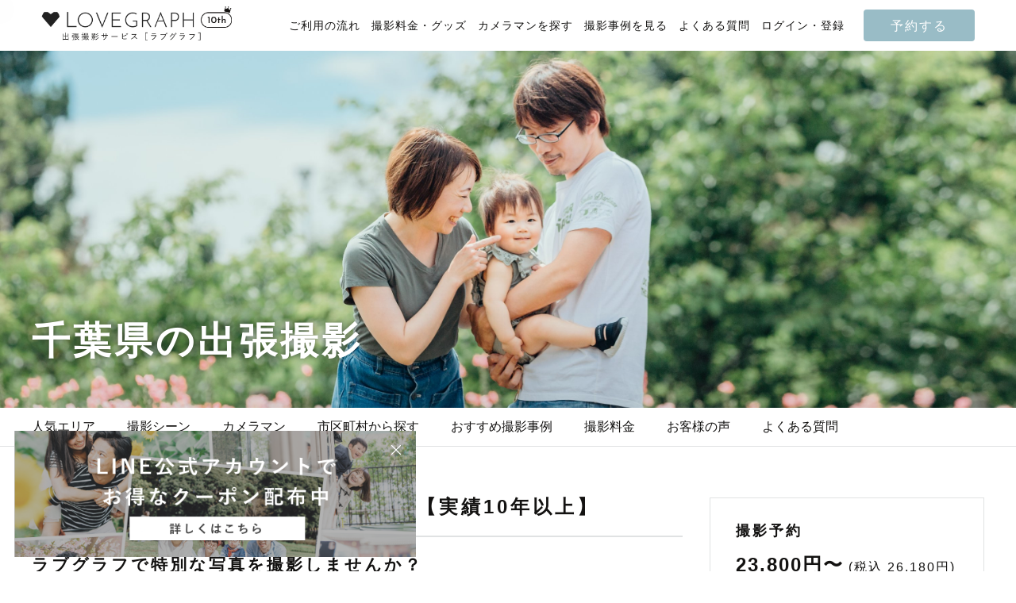

--- FILE ---
content_type: text/html; charset=utf-8
request_url: https://lovegraph.me/areas/chiba
body_size: 30694
content:
<!DOCTYPE html><html lang="ja"><head><!-- Google Tag Manager で利用するデータレイヤー -->
<script>
window.dataLayer = window.dataLayer || [];
dataLayer.push({
  'user_id': ,
});
</script>
<!-- Google Tag Manager -->
<script>(function(w,d,s,l,i){w[l]=w[l]||[];w[l].push({'gtm.start':
new Date().getTime(),event:'gtm.js'});var f=d.getElementsByTagName(s)[0],
j=d.createElement(s),dl=l!='dataLayer'?'&l='+l:'';j.async=true;j.src=
'https://www.googletagmanager.com/gtm.js?id='+i+dl;f.parentNode.insertBefore(j,f);
})(window,document,'script','dataLayer','GTM-NDZQKMH');</script>
<!-- End Google Tag Manager -->
<meta charset="utf-8" /><meta content="width=device-width,initial-scale=1" name="viewport" /><link href="https://d1lx4fca3atxam.cloudfront.net/assets/favicon-31ffbcb5b92b3454636b175b8d3558ab5f48d011a1713b114256594fea3648e7.png" rel="icon" /><link href="https://d1lx4fca3atxam.cloudfront.net/assets/apple_touch_icon-4244f803a0cf4685e4b13611ff3f84bf2e181dd0fa358618d3b4c8c17a903763.png" rel="apple-touch-icon" /><link href="https://lovegraph.me/areas/chiba" rel="canonical" /><title>千葉県の出張撮影・カメラマン｜出張撮影・出張カメラマンのラブグラフ</title><meta content="千葉県での出張写真撮影ならラブグラフ（Lovegraph）で。今までにラブグラフ（Lovegraph）で撮影された千葉県のフォトをご紹介します。お祝いごとの記念写真から日常のちょっとした写真撮影まで、様々なシーンに出張撮影をおこなっています。" name="description" /><meta content="summary_large_image" name="twitter:card" /><meta content="@lovegraph_me" name="twitter:site" /><meta content="千葉県の出張撮影・カメラマン｜出張撮影・出張カメラマンのラブグラフ" name="twitter:title" /><meta content="千葉県での出張写真撮影ならラブグラフ（Lovegraph）で。今までにラブグラフ（Lovegraph）で撮影された千葉県のフォトをご紹介します。お祝いごとの記念写真から日常のちょっとした写真撮影まで、様々なシーンに出張撮影をおこなっています。" name="twitter:description" /><meta content="千葉県の出張撮影・カメラマン｜出張撮影・出張カメラマンのラブグラフ" property="og:title" /><meta content="千葉県での出張写真撮影ならラブグラフ（Lovegraph）で。今までにラブグラフ（Lovegraph）で撮影された千葉県のフォトをご紹介します。お祝いごとの記念写真から日常のちょっとした写真撮影まで、様々なシーンに出張撮影をおこなっています。" property="og:description" /><meta content="https://s3-assets.lovegraph.me/og_image.jpg" property="og:image" /><meta content="article" property="og:type" /><meta content="https://lovegraph.me/areas/chiba" property="og:url" /><meta content="ラブグラフ（Lovegraph）" property="og:site_name" /><meta content="bfa4eff0baef1d7f6eeb2b7ef2d7022f" name="p:domain_verify" /><link rel="stylesheet" media="all" href="https://d1lx4fca3atxam.cloudfront.net/assets/application-ebc8a064be2da25f90fd240d3a2c1afafb535e19b9d5f024b2fa981fa5b9c834.css" /><meta name="csrf-param" content="authenticity_token" />
<meta name="csrf-token" content="cK7salA3GvjANPkIDx4wnKMvC9V8X1b0MqDK6JKrTDO4NrYwmCj0JdE67werO3xO0xfM_GdbWsxS-IJYsOociw" /></head><body data-action="show" data-controller="areas" data-path-parameters="{&quot;id&quot;:&quot;chiba&quot;}" data-request-id="e93c8852-10e1-4403-8d6c-7d84cfe3da50"><!-- Google Tag Manager (noscript) -->
<noscript><iframe src="https://www.googletagmanager.com/ns.html?id=GTM-NDZQKMH"
height="0" width="0" style="display:none;visibility:hidden"></iframe></noscript>
<!-- End Google Tag Manager (noscript) -->
<script src="https://statics.a8.net/a8sales/a8sales.js"></script><div itemscope="" itemtype="https://schema.org/WebSite"><meta content="https://lovegraph.me/" itemprop="url" /><meta content="ラブグラフ" itemprop="name" /></div><div id="page-wrapper"><div id="fixedHeader"><header :class="{ fixed: fixedHeader }" class="header" id="header-smaller"><div class="header__inner"><h1 class="header__logo"><a href="/"><img alt="Lovegraph（ラブグラフ）" src="https://d1lx4fca3atxam.cloudfront.net/assets/header/logo-10aniv-small-37a68b10d77ab1d2a44ef131d37f2ed6753feab16b19de31cbf6e52f9cadc610.png" /></a></h1><div class="header__function"><a class="header__reserve" href="/order/step1?link=%2Fareas%2Fchiba">予約する</a><div class="header__menu"><div id="menu-button"><img alt="メニュー" width="24" src="https://d1lx4fca3atxam.cloudfront.net/assets/header/menu-045b2eb7b31ad58f18389e10db0081e9ad01a5f2c1efb5ec5ffb77132f8ca3ba.png" /></div></div></div></div></header><div :class="[fixedHeader === true ? &#39;header-height-smaller&#39; : &#39;fixed-height&#39;]" id="header-smaller"></div><header :class="{ fixed: fixedHeader }" class="header" id="header-large"><div class="header__inner"><h1 class="header__logo"><a href="/"><img alt="Lovegraph（ラブグラフ）" src="https://d1lx4fca3atxam.cloudfront.net/assets/header/logo-10aniv-large-b7c6e00dbf41a0c181db544e80956cf6cc7e751cbcc4928a61ae1131e20b39f5.png" /></a></h1><nav class="header__function"><ul class="header__menu"><li class="header__item"><a class="" href="/flow">ご利用の流れ</a></li><li class="header__item"><a class="" href="/pricing">撮影料金・グッズ</a></li><li class="header__item"><a class="" href="/photographers">カメラマンを探す</a></li><li class="header__item"><a class="" href="/albums">撮影事例を見る</a></li><li class="header__item"><a href="https://help.lovegraph.me/ja">よくある質問</a></li><li class="header__item"><a class="login" href="/registration_email">ログイン・登録</a></li></ul><a class="header__reserve" href="/order/step1?link=%2Fareas%2Fchiba">予約する</a></nav></div></header><div :class="[fixedHeader === true ? &#39;header-height-large&#39; : &#39;fixed-height&#39;]" id="header-large"></div></div><div id="contents"><main class="areas show"><div class="areas"><div class="areas-header" style="background-image: url(https://resize-image-production.lovegraph.me?ccolor=white&amp;cgravity=southwest&amp;cname=hanamin&amp;ls=3000&amp;skey=uploads%2Falbums%2F34885%2Fphotographs%2F6864581d-56c6-4dbd-a150-aab5790d74fc.jpg&amp;v=1624497606&amp;s=050b42b174739a9703b81fe14bd0da05);"><div class="areas-header-inner"><h1 class="areas-header-title">千葉県の出張撮影</h1></div></div><div class="areas-nav"><div id="navigation"></div></div><div class="areas-fix-reservation"><div class="scene_price"></div></div><div class="areas-inner"><div class="areas-contents"><div class="areas-usage" id="areas-usage"><h2 class="areas-subtitle">千葉県での出張撮影なら、ラブグラフ【実績10年以上】</h2><hr class="areas-section-divider" /><h3 class="areas-subtitle">ラブグラフで特別な写真を撮影しませんか？</h3><p class="areas__description">ラブグラフ（Lovegraph）は、カメラマンがご自宅や神社、公園などご希望の場所に出張して、大切な瞬間を撮影するサービスです。カップルやご夫婦のデート、家族や友達とのイベントなど、さまざまなシーンでご利用いただけます。<br />七五三やお宮参りといったお子さまの記念行事も、自然な表情やありのままの空気感を大切に、何十年経っても見返したくなるような写真に仕上げます。</p><div class="accordion-detail" id="accordion-detail"><expand-accordion><h3 class="areas-subtitle">全国一律の安心料金でプロ品質をお届け</h3><p class="areas__description">料金は全国どこでも一律。わかりやすく安心の価格設定です。オリジナルの研修と厳正な審査に合格し、撮影技術やホスピタリティを身につけたプロのカメラマンが全国47都道府県に在籍しています。創業10年のノウハウを活かし、思い出に残る素敵な撮影体験をお届けします。</p><h3 class="areas-subtitle">丁寧なレタッチで思い出を美しく仕上げます</h3><p class="areas__description">撮影後は、独自の編集技術で写真の明るさや色合いを丁寧に調整。自然な雰囲気を残しつつも、おしゃれで洗練された仕上がりに。きっと「こんな写真を撮ってほしかった！」と思える一枚に出会えます。まずは、ラブグラフの<a href="/albums">撮影事例</a>をご覧ください。</p></expand-accordion></div></div><div class="area-scenes" id="areas-scenes"><h2 class="areas-subtitle">千葉県の出張撮影シーンを選ぶ</h2><input class="scene-cards-visible-checkbox" id="scene-cards-visible-checkbox" type="checkbox" /><ul class="area-scene-cards"><li class="card shichigosan"><a href="/tags/shichigosan/areas/chiba"><div class="card-cover"><img alt="七五三" class="card-image" loading="lazy" decoding="async" src="https://d1lx4fca3atxam.cloudfront.net/assets/top/scenes/shichigosan-23bb70df1d70f6e1d521c236f608bf2bfbf33c67badb30217552ce0a2664c2df.jpg" /></div><h3 class="card-title">七五三</h3></a></li><li class="card family"><a href="/tags/family/areas/chiba"><div class="card-cover"><img alt="ファミリーフォト・家族写真" class="card-image" loading="lazy" decoding="async" src="https://d1lx4fca3atxam.cloudfront.net/assets/top/scenes/family-24c5a70a91d39124c3ca9bdb41881bb2f8b2629c21ee4856e714d15d08126b0f.jpg" /></div><h3 class="card-title">家族写真</h3></a></li><li class="card omiyamairi"><a href="/tags/omiyamairi/areas/chiba"><div class="card-cover"><img alt="お宮参り" class="card-image" loading="lazy" decoding="async" src="https://d1lx4fca3atxam.cloudfront.net/assets/top/scenes/omiyamairi-c70e5b01453457ff7dddcb3f2e8f5c7fcb77c44553cb91dfbf7a191800d0ee64.jpg" /></div><h3 class="card-title">お宮参り</h3></a></li><li class="card newborn"><a href="/tags/newborn/areas/chiba"><div class="card-cover"><img alt="ニューボーンフォト" class="card-image" loading="lazy" decoding="async" src="https://d1lx4fca3atxam.cloudfront.net/assets/top/scenes/newborn-9d6079b284a753ed20b8c4e13452639b841304aa21e451a378136ddf27a7beb6.jpg" /></div><h3 class="card-title">ニューボーン</h3></a></li><li class="card maternity"><a href="/tags/maternity/areas/chiba"><div class="card-cover"><img alt="マタニティフォト" class="card-image" loading="lazy" decoding="async" src="https://d1lx4fca3atxam.cloudfront.net/assets/top/scenes/maternity-22d07d664d9666c3b4bb37985ac6b0117c581677d271201e8d2b3d43baeae1dd.jpg" /></div><h3 class="card-title">マタニティ</h3></a></li><li class="card wedding"><a href="/tags/wedding/areas/chiba"><div class="card-cover"><img alt="ウェディング" class="card-image" loading="lazy" decoding="async" src="https://d1lx4fca3atxam.cloudfront.net/assets/top/scenes/wedding-6e093fb4fd32e70ab9c6b6b57cf946278bc9b35bd032947853e9f6a432e63008.jpg" /></div><h3 class="card-title">ウェディング</h3></a></li><li class="card couple"><a href="/tags/couple/areas/chiba"><div class="card-cover"><img alt="カップルフォト" class="card-image" loading="lazy" decoding="async" src="https://d1lx4fca3atxam.cloudfront.net/assets/top/scenes/couple-48125405daee9daaf205146f0bb6b523380dfeec3cdfb3a8d7b1faf084ba94ff.jpg" /></div><h3 class="card-title">カップル</h3></a></li><li class="card friends"><a href="/tags/friends/areas/chiba"><div class="card-cover"><img alt="フレンズ" class="card-image" loading="lazy" decoding="async" src="https://d1lx4fca3atxam.cloudfront.net/assets/top/scenes/friends-313d3f4ca8f5f963dbd6ac79797763e354a7200920f588fa54c1942bd497b997.jpg" /></div><h3 class="card-title">フレンズ</h3></a></li><li class="card me"><a href="/tags/me/areas/chiba"><div class="card-cover"><img alt="プロフィール写真" class="card-image" loading="lazy" decoding="async" src="https://d1lx4fca3atxam.cloudfront.net/assets/top/scenes/me-b179721634af23121bee875e0e2b588213cde2189952431954e20072e16fc650.jpg" /></div><h3 class="card-title">おひとり</h3></a></li><li class="card student"><a href="/tags/student/areas/chiba"><div class="card-cover"><img alt="学生・成人式・卒業式" class="card-image" loading="lazy" decoding="async" src="https://d1lx4fca3atxam.cloudfront.net/assets/top/scenes/student-bad5cc2d35d642c952079a03f10b66b94317e5221b8eecabf370af4170b941e2.jpg" /></div><h3 class="card-title card-title-with-subtitle">学生<div class="card-subtitle">(成人式・卒業式)</div></h3></a></li><li class="card okuizome"><a href="/tags/okuizome/areas/chiba"><div class="card-cover"><img alt="お食い初め" class="card-image" loading="lazy" decoding="async" src="https://d1lx4fca3atxam.cloudfront.net/assets/top/scenes/okuizome-4a628eb6a55baeb9f5a89a181fcfbf1b580140eaed1c70c10367916112307cb1.jpg" /></div><h3 class="card-title">お食い初め</h3></a></li><li class="card birthday"><a href="/tags/birthday/areas/chiba"><div class="card-cover"><img alt="バースデー（誕生日）" class="card-image" loading="lazy" decoding="async" src="https://d1lx4fca3atxam.cloudfront.net/assets/top/scenes/birthday-7a0c38809cdb0cf9cfe739fc69907224aa7b3bcec678c0ecb7caabdb21462321.jpg" /></div><h3 class="card-title">バースデー</h3></a></li><li class="card admission"><a href="/tags/admission/areas/chiba"><div class="card-cover"><img alt="入園・卒園、入学・卒業" class="card-image" loading="lazy" decoding="async" src="https://d1lx4fca3atxam.cloudfront.net/assets/top/scenes/admission-695a6a8dff99d050824cbd95bae4f6276a98035cb7f83a5e5b10b507c2a38303.jpg" /></div><h3 class="card-title">入園卒園・入学卒業</h3></a></li><li class="card pet"><a href="/tags/pet/areas/chiba"><div class="card-cover"><img alt="ペット" class="card-image" loading="lazy" decoding="async" src="https://d1lx4fca3atxam.cloudfront.net/assets/top/scenes/pet-078c8633ca8b5457475f0b05f0f3f47211f6eebc23f71dc6ed329f2f4c9422e3.jpg" /></div><h3 class="card-title">ペット</h3></a></li><li class="card histori"><a href="/histori"><div class="card-cover"><img alt="ヒストリ・法人向け撮影" class="card-image" loading="lazy" decoding="async" src="https://d1lx4fca3atxam.cloudfront.net/assets/top/scenes/histori-59aaca3debe80b6ff8d546663720ad87a20b861c3a562f52d8643540f77e8272.jpg" /></div><h3 class="card-title card-title-with-subtitle">ヒストリ<div class="card-subtitle">(法人向け撮影)</div></h3></a></li></ul><label class="scene-cards-show-more" for="scene-cards-visible-checkbox">もっとみる</label><label class="scene-cards-close" for="scene-cards-visible-checkbox">とじる</label></div><div class="areas-spots" id="areas-spots"><h2 class="areas-subtitle">千葉県の出張撮影人気エリア</h2><ul class="areas-spots-lists"><li class="areas-spots-list"><a href="/areas/chiba/12106/243"><h3 class="areas-spots-list-name">稲毛海浜公園周辺</h3><img alt="稲毛海浜公園周辺" loading="lazy" decoding="async" src="https://s3-assets.lovegraph.me/uploads/location/243/picture/medium_c0fd2b97-b183-475b-b979-5619b1d4ac04.jpg?v=1660011307" /></a></li><li class="areas-spots-list"><a href="/areas/chiba/12101/244"><h3 class="areas-spots-list-name">青葉の森公園周辺</h3><img alt="青葉の森公園周辺" loading="lazy" decoding="async" src="https://s3-assets.lovegraph.me/uploads/location/244/picture/medium_75e6e51e-fc8b-4c54-8fa8-0799dc9b15e7.jpg?v=1614581967" /></a></li><li class="areas-spots-list"><a href="/areas/chiba/12217/256"><h3 class="areas-spots-list-name">柏の葉公園</h3><img alt="柏の葉公園" loading="lazy" decoding="async" src="https://s3-assets.lovegraph.me/uploads/location/256/picture/medium_0684afb4-9ecf-4f04-b271-5f52e69df1ff.jpeg?v=1660012807" /></a></li><li class="areas-spots-list"><a href="/areas/chiba/12102/276"><h3 class="areas-spots-list-name">検見川神社</h3><img alt="検見川神社" loading="lazy" decoding="async" src="https://s3-assets.lovegraph.me/uploads/location/276/picture/medium_c7a4141c-1d07-42ff-bca4-2403c553006f.jpg?v=1768369356" /></a></li><li class="areas-spots-list"><a href="/areas/chiba/12207/283"><h3 class="areas-spots-list-name">松戸神社</h3><img alt="松戸神社" loading="lazy" decoding="async" src="https://s3-assets.lovegraph.me/uploads/location/283/picture/medium_05c0f6e6-1234-4532-ac84-896362aaae3c.jpg?v=1768369361" /></a></li></ul></div><div class="areas-photographer" id="areas-photographers"><h2 class="areas-subtitle">千葉県のおすすめ出張カメラマン</h2><template v-for="(staffs, rowIndex) in groupedPhotographers" v-if="groupedPhotographers.length &gt; 0"><div class="staff-container"><template v-for="(staff, columnIndex) in staffs"><a :href="staff.url" target="_blank"><div :id="&#39;photographer&#39; + (rowIndex * columnLength + columnIndex)" @click="show(staff, (rowIndex * columnLength + columnIndex), true)" class="staff"><div class="staff__crown" v-if="staff.mvp"><img src="https://d1lx4fca3atxam.cloudfront.net/assets/staffs/crown-987fa57a06a2b5690e3ff63c655a139043cf689755858b96946ca4aad3db898b.png" />今期のMVP<img src="https://d1lx4fca3atxam.cloudfront.net/assets/staffs/crown-987fa57a06a2b5690e3ff63c655a139043cf689755858b96946ca4aad3db898b.png" /></div><div class="staff-header"><img class="staff-header-image" v-lazy="staff.coverPhotographUrl || defaultHeaderImageUrl" /></div><div class="staff__content"><div class="icon"><div class="icon-image"><img v-lazy="staff.pictureUrl" /><div class="top-photographer-medal" v-if="staff.topPhotographer"><img :src="topPhotographerMedalImageUrl" class="top-photographer-medal-image" /></div></div></div><div class="information"><div class="information__block"><h3 class="information-name">{{ staff.name }}</h3><div class="information-region" v-if="staff.area">{{ staff.area.name }}<div class="photographer-review-score"><span :key="index" class="photographer-review-score-star" v-for="(starImagePath, index) in imagePathsByAvarageScore(staff.reviewRate)"><img :src="starImagePath" class="photographer-review-score-star-img" /></span>{{ staff.reviewRate.toFixed(1) }}</div></div></div><div class="information__deliverable"><div class="deliverable-item" v-if="staff.photographingCount &gt; 5"><img :src="photographIcon" class="deliverable-item-image" /><span>{{ staff.photographingCount }}回</span></div><div class="deliverable-item" v-else="true"><img :src="newIcon" class="deliverable-item-image" /><span>New</span></div><div class="deliverable-item"><img class="deliverable-item-image" src="https://d1lx4fca3atxam.cloudfront.net/assets/staffs/review-ffe894aeee40d67fdd018933f52b60c33572a2359322686b0ea409d4daef3f02.png" /><span>{{ staff.numberOfReviews || "-" }}件</span></div></div></div></div><div class="staff-description">{{ truncate(staff.description, 50) }}</div></div></a></template></div></template><a href="/photographers?area_id=7"><div class="button-tertiary-small areas-article__action view-more">もっと見る</div></a></div><div class="areas-municipalities" id="areas-municipality"><h2 class="areas-subtitle">千葉県の市区町村から探す</h2><ul class="areas-municipalities__list"><li><a class="municipality-link" href="/areas/chiba/12101">千葉市中央区</a></li><li><a class="municipality-link" href="/areas/chiba/12102">千葉市花見川区</a></li><li><a class="municipality-link" href="/areas/chiba/12103">千葉市稲毛区</a></li><li><a class="municipality-link" href="/areas/chiba/12104">千葉市若葉区</a></li><li><a class="municipality-link" href="/areas/chiba/12105">千葉市緑区</a></li><li><a class="municipality-link" href="/areas/chiba/12106">千葉市美浜区</a></li><li><a class="municipality-link" href="/areas/chiba/12202">銚子市</a></li><li><a class="municipality-link" href="/areas/chiba/12203">市川市</a></li><li><a class="municipality-link" href="/areas/chiba/12204">船橋市</a></li><li><a class="municipality-link" href="/areas/chiba/12205">館山市</a></li><li><a class="municipality-link" href="/areas/chiba/12206">木更津市</a></li><li><a class="municipality-link" href="/areas/chiba/12207">松戸市</a></li><li><a class="municipality-link" href="/areas/chiba/12208">野田市</a></li><li><a class="municipality-link" href="/areas/chiba/12210">茂原市</a></li><li><a class="municipality-link" href="/areas/chiba/12211">成田市</a></li><li><a class="municipality-link" href="/areas/chiba/12212">佐倉市</a></li><li><a class="municipality-link" href="/areas/chiba/12213">東金市</a></li><li><a class="municipality-link" href="/areas/chiba/12215">旭市</a></li><li><a class="municipality-link" href="/areas/chiba/12216">習志野市</a></li><li><a class="municipality-link" href="/areas/chiba/12217">柏市</a></li><li><a class="municipality-link" href="/areas/chiba/12218">勝浦市</a></li><li><a class="municipality-link" href="/areas/chiba/12219">市原市</a></li><li><a class="municipality-link" href="/areas/chiba/12220">流山市</a></li><li><a class="municipality-link" href="/areas/chiba/12221">八千代市</a></li><li><a class="municipality-link" href="/areas/chiba/12222">我孫子市</a></li><li><a class="municipality-link" href="/areas/chiba/12223">鴨川市</a></li><li><a class="municipality-link" href="/areas/chiba/12224">鎌ケ谷市</a></li><li><a class="municipality-link" href="/areas/chiba/12225">君津市</a></li><li><a class="municipality-link" href="/areas/chiba/12226">富津市</a></li><li><a class="municipality-link" href="/areas/chiba/12227">浦安市</a></li><li><a class="municipality-link" href="/areas/chiba/12228">四街道市</a></li><li><a class="municipality-link" href="/areas/chiba/12229">袖ケ浦市</a></li><li><a class="municipality-link" href="/areas/chiba/12230">八街市</a></li><li><a class="municipality-link" href="/areas/chiba/12231">印西市</a></li><li><a class="municipality-link" href="/areas/chiba/12232">白井市</a></li><li><a class="municipality-link" href="/areas/chiba/12233">富里市</a></li><li><a class="municipality-link" href="/areas/chiba/12234">南房総市</a></li><li><a class="municipality-link" href="/areas/chiba/12235">匝瑳市</a></li><li><a class="municipality-link" href="/areas/chiba/12236">香取市</a></li><li><a class="municipality-link" href="/areas/chiba/12237">山武市</a></li><li><a class="municipality-link" href="/areas/chiba/12238">いすみ市</a></li><li><a class="municipality-link" href="/areas/chiba/12239">大網白里市</a></li><li><a class="municipality-link" href="/areas/chiba/12322">印旛郡酒々井町</a></li><li><a class="municipality-link" href="/areas/chiba/12329">印旛郡栄町</a></li><li><a class="municipality-link" href="/areas/chiba/12342">香取郡神崎町</a></li><li><a class="municipality-link" href="/areas/chiba/12347">香取郡多古町</a></li><li><a class="municipality-link" href="/areas/chiba/12349">香取郡東庄町</a></li><li><a class="municipality-link" href="/areas/chiba/12403">山武郡九十九里町</a></li><li><a class="municipality-link" href="/areas/chiba/12409">山武郡芝山町</a></li><li><a class="municipality-link" href="/areas/chiba/12410">山武郡横芝光町</a></li><li><a class="municipality-link" href="/areas/chiba/12421">長生郡一宮町</a></li><li><a class="municipality-link" href="/areas/chiba/12422">長生郡睦沢町</a></li><li><a class="municipality-link" href="/areas/chiba/12423">長生郡長生村</a></li><li><a class="municipality-link" href="/areas/chiba/12424">長生郡白子町</a></li><li><a class="municipality-link" href="/areas/chiba/12426">長生郡長柄町</a></li><li><a class="municipality-link" href="/areas/chiba/12427">長生郡長南町</a></li><li><a class="municipality-link" href="/areas/chiba/12441">夷隅郡大多喜町</a></li><li><a class="municipality-link" href="/areas/chiba/12443">夷隅郡御宿町</a></li><li><a class="municipality-link" href="/areas/chiba/12463">安房郡鋸南町</a></li><li><a class="municipality-link" href="/areas/chiba/12325">印旛郡印旛村</a></li><li><a class="municipality-link" href="/areas/chiba/12328">印旛郡本埜村</a></li></ul></div><div class="areas-album" id="areas-latest-album"><h2 class="areas-subtitle">千葉県のおすすめ撮影事例</h2><ul class="albums__list"><li class="albums__item albums__item-block"><a href="/albums/194103"><div class="albums__item-image"><img alt="Newborn photo | ニューボーン" srcset="https://resize-image-production.lovegraph.me?ccolor=white&amp;cgravity=southwest&amp;cname=yuko_&amp;ls=360&amp;skey=uploads%2Falbums%2F194103%2Fphotographs%2F1769416861-583487484403756-0126-0920%2F33.jpg&amp;v=1769416864&amp;s=38c710b8b5bebb13d950595e1680ce9d 1x, https://resize-image-production.lovegraph.me?ccolor=white&amp;cgravity=southwest&amp;cname=yuko_&amp;ls=720&amp;skey=uploads%2Falbums%2F194103%2Fphotographs%2F1769416861-583487484403756-0126-0920%2F33.jpg&amp;v=1769416864&amp;s=be03945b55628ae7bd20b8baf000ac30 2x" loading="lazy" decoding="async" src="https://resize-image-production.lovegraph.me?ccolor=white&amp;cgravity=southwest&amp;cname=yuko_&amp;ls=360&amp;skey=uploads%2Falbums%2F194103%2Fphotographs%2F1769416861-583487484403756-0126-0920%2F33.jpg&amp;v=1769416864&amp;s=38c710b8b5bebb13d950595e1680ce9d" /></div><h3 class="albums-item-name">Newborn photo</h3></a></li><li class="albums__item albums__item-block"><a href="/albums/194017"><div class="albums__item-image"><img alt="家族みんなで誕生日会👸 | 家族写真(ファミリーフォト)" srcset="https://resize-image-production.lovegraph.me?ccolor=white&amp;cgravity=southwest&amp;cname=namichi&amp;ls=360&amp;skey=uploads%2Falbums%2F194017%2Fphotographs%2F1769265686-916932890442028-4766-4751%2FFrame_53.jpg&amp;v=1769265690&amp;s=12c382020871a098c16409cf0ef5acf3 1x, https://resize-image-production.lovegraph.me?ccolor=white&amp;cgravity=southwest&amp;cname=namichi&amp;ls=720&amp;skey=uploads%2Falbums%2F194017%2Fphotographs%2F1769265686-916932890442028-4766-4751%2FFrame_53.jpg&amp;v=1769265690&amp;s=c8c8752309429ab0455a738507eef882 2x" loading="lazy" decoding="async" src="https://resize-image-production.lovegraph.me?ccolor=white&amp;cgravity=southwest&amp;cname=namichi&amp;ls=360&amp;skey=uploads%2Falbums%2F194017%2Fphotographs%2F1769265686-916932890442028-4766-4751%2FFrame_53.jpg&amp;v=1769265690&amp;s=12c382020871a098c16409cf0ef5acf3" /></div><h3 class="albums-item-name">家族みんなで誕生日会👸</h3></a></li><li class="albums__item albums__item-block"><a href="/albums/193966"><div class="albums__item-image"><img alt="思い出の場所で | .me(ドットミー)で撮影" srcset="https://resize-image-production.lovegraph.me?ccolor=black&amp;cgravity=southwest&amp;cname=grin&amp;ls=360&amp;skey=uploads%2Falbums%2F193966%2Fphotographs%2F1769221275-839170910993319-0680-4039%2F%E3%81%90%E3%82%8A%E3%82%93-1.jpg&amp;v=1769221278&amp;s=fa85a4eb2d1709627b900d1d95defc6b 1x, https://resize-image-production.lovegraph.me?ccolor=black&amp;cgravity=southwest&amp;cname=grin&amp;ls=720&amp;skey=uploads%2Falbums%2F193966%2Fphotographs%2F1769221275-839170910993319-0680-4039%2F%E3%81%90%E3%82%8A%E3%82%93-1.jpg&amp;v=1769221278&amp;s=13d1a807a1b32d5e0ca4b5bff83ce020 2x" loading="lazy" decoding="async" src="https://resize-image-production.lovegraph.me?ccolor=black&amp;cgravity=southwest&amp;cname=grin&amp;ls=360&amp;skey=uploads%2Falbums%2F193966%2Fphotographs%2F1769221275-839170910993319-0680-4039%2F%E3%81%90%E3%82%8A%E3%82%93-1.jpg&amp;v=1769221278&amp;s=fa85a4eb2d1709627b900d1d95defc6b" /></div><h3 class="albums-item-name">思い出の場所で</h3></a></li><li class="albums__item albums__item-block"><a href="/albums/193742"><div class="albums__item-image"><img alt="Wedding photo | ウェディングフォト" srcset="https://resize-image-production.lovegraph.me?ccolor=white&amp;cgravity=southwest&amp;cname=kanako&amp;ls=360&amp;skey=uploads%2Falbums%2F193742%2Fphotographs%2F1768828776-508437367901284-3878-7760%2FLG_001.jpg&amp;v=1768828778&amp;s=faacfd9c79274f917ad4dda64f56b3f9 1x, https://resize-image-production.lovegraph.me?ccolor=white&amp;cgravity=southwest&amp;cname=kanako&amp;ls=720&amp;skey=uploads%2Falbums%2F193742%2Fphotographs%2F1768828776-508437367901284-3878-7760%2FLG_001.jpg&amp;v=1768828778&amp;s=4afc01c94b949db7bb87eba663cb59eb 2x" loading="lazy" decoding="async" src="https://resize-image-production.lovegraph.me?ccolor=white&amp;cgravity=southwest&amp;cname=kanako&amp;ls=360&amp;skey=uploads%2Falbums%2F193742%2Fphotographs%2F1768828776-508437367901284-3878-7760%2FLG_001.jpg&amp;v=1768828778&amp;s=faacfd9c79274f917ad4dda64f56b3f9" /></div><h3 class="albums-item-name">Wedding photo</h3></a></li><li class="albums__item albums__item-block"><a href="/albums/193654"><div class="albums__item-image"><img alt="I family | 家族写真(ファミリーフォト)" srcset="https://resize-image-production.lovegraph.me?ccolor=white&amp;cgravity=southwest&amp;cname=miwa&amp;ls=360&amp;skey=uploads%2Falbums%2F193654%2Fphotographs%2F1768657944-177355296294520-2048-5339%2F2026-01-04%E7%A8%B2%E6%9C%88%E6%A7%98001.jpg&amp;v=1768657947&amp;s=bedab8ba9c31632192a5dd4eb36eabd9 1x, https://resize-image-production.lovegraph.me?ccolor=white&amp;cgravity=southwest&amp;cname=miwa&amp;ls=720&amp;skey=uploads%2Falbums%2F193654%2Fphotographs%2F1768657944-177355296294520-2048-5339%2F2026-01-04%E7%A8%B2%E6%9C%88%E6%A7%98001.jpg&amp;v=1768657947&amp;s=4c5b69ab59934c6b357acf4117e1c16b 2x" loading="lazy" decoding="async" src="https://resize-image-production.lovegraph.me?ccolor=white&amp;cgravity=southwest&amp;cname=miwa&amp;ls=360&amp;skey=uploads%2Falbums%2F193654%2Fphotographs%2F1768657944-177355296294520-2048-5339%2F2026-01-04%E7%A8%B2%E6%9C%88%E6%A7%98001.jpg&amp;v=1768657947&amp;s=bedab8ba9c31632192a5dd4eb36eabd9" /></div><h3 class="albums-item-name">I family</h3></a></li><li class="albums__item albums__item-block"><a href="/albums/193628"><div class="albums__item-image"><img alt="2nd birthday!! | " srcset="https://resize-image-production.lovegraph.me?ccolor=black&amp;cgravity=southwest&amp;cname=purin&amp;ls=360&amp;skey=uploads%2Falbums%2F193628%2Fphotographs%2F1768628355-9106043810524-1210-3994%2F%E5%90%8D%E7%A7%B0%E6%9C%AA%E8%A8%AD%E5%AE%9A-34.jpg&amp;v=1768628358&amp;s=b2c93cd4c68c725ecfeeb1e33649ef71 1x, https://resize-image-production.lovegraph.me?ccolor=black&amp;cgravity=southwest&amp;cname=purin&amp;ls=720&amp;skey=uploads%2Falbums%2F193628%2Fphotographs%2F1768628355-9106043810524-1210-3994%2F%E5%90%8D%E7%A7%B0%E6%9C%AA%E8%A8%AD%E5%AE%9A-34.jpg&amp;v=1768628358&amp;s=a61622b8115fbbbdfa0d2ab952646a3c 2x" loading="lazy" decoding="async" src="https://resize-image-production.lovegraph.me?ccolor=black&amp;cgravity=southwest&amp;cname=purin&amp;ls=360&amp;skey=uploads%2Falbums%2F193628%2Fphotographs%2F1768628355-9106043810524-1210-3994%2F%E5%90%8D%E7%A7%B0%E6%9C%AA%E8%A8%AD%E5%AE%9A-34.jpg&amp;v=1768628358&amp;s=b2c93cd4c68c725ecfeeb1e33649ef71" /></div><h3 class="albums-item-name">2nd birthday!!</h3></a></li><li class="albums__item albums__item-block"><a href="/albums/193450"><div class="albums__item-image"><img alt="K family | " srcset="https://resize-image-production.lovegraph.me?ccolor=white&amp;cgravity=southwest&amp;cname=miwa&amp;ls=360&amp;skey=uploads%2Falbums%2F193450%2Fphotographs%2F1768141825-246219829950912-5670-5893%2F2025-12-29%E9%AC%BC%E5%B3%B6%E6%A7%98002.jpg&amp;v=1768141829&amp;s=ba3c1843976be25e4874f2bf0afab0a8 1x, https://resize-image-production.lovegraph.me?ccolor=white&amp;cgravity=southwest&amp;cname=miwa&amp;ls=720&amp;skey=uploads%2Falbums%2F193450%2Fphotographs%2F1768141825-246219829950912-5670-5893%2F2025-12-29%E9%AC%BC%E5%B3%B6%E6%A7%98002.jpg&amp;v=1768141829&amp;s=8f8d9f458cf18f0732efdf3153a88651 2x" loading="lazy" decoding="async" src="https://resize-image-production.lovegraph.me?ccolor=white&amp;cgravity=southwest&amp;cname=miwa&amp;ls=360&amp;skey=uploads%2Falbums%2F193450%2Fphotographs%2F1768141825-246219829950912-5670-5893%2F2025-12-29%E9%AC%BC%E5%B3%B6%E6%A7%98002.jpg&amp;v=1768141829&amp;s=ba3c1843976be25e4874f2bf0afab0a8" /></div><h3 class="albums-item-name">K family</h3></a></li><li class="albums__item albums__item-block"><a href="/albums/193403"><div class="albums__item-image"><img alt="2人が出会ったあの場所で... | ウェディングフォト" srcset="https://resize-image-production.lovegraph.me?ccolor=white&amp;cgravity=southeast&amp;cname=gami_chan&amp;ls=360&amp;skey=uploads%2Falbums%2F193403%2Fphotographs%2F1768046935-60873536653248-1043-5561%2F_001.jpg&amp;v=1768046938&amp;s=00beb6b4d875005f9294dd6e596b22f6 1x, https://resize-image-production.lovegraph.me?ccolor=white&amp;cgravity=southeast&amp;cname=gami_chan&amp;ls=720&amp;skey=uploads%2Falbums%2F193403%2Fphotographs%2F1768046935-60873536653248-1043-5561%2F_001.jpg&amp;v=1768046938&amp;s=99b28fd7d01c1325d70a45314ee9bbc7 2x" loading="lazy" decoding="async" src="https://resize-image-production.lovegraph.me?ccolor=white&amp;cgravity=southeast&amp;cname=gami_chan&amp;ls=360&amp;skey=uploads%2Falbums%2F193403%2Fphotographs%2F1768046935-60873536653248-1043-5561%2F_001.jpg&amp;v=1768046938&amp;s=00beb6b4d875005f9294dd6e596b22f6" /></div><h3 class="albums-item-name">2人が出会ったあの場所で...</h3></a></li><li class="albums__item albums__item-block"><a href="/albums/193275"><div class="albums__item-image"><img alt="にこ１歳記念 | 家族写真(ファミリーフォト)" srcset="https://resize-image-production.lovegraph.me?ccolor=white&amp;cgravity=southeast&amp;cname=goro&amp;ls=360&amp;skey=uploads%2Falbums%2F193275%2Fphotographs%2F1767793340-955748704988668-0001-9803%2F_DSC6381.jpg&amp;v=1767793343&amp;s=dbc4fff55e45422b3175e9d22296da64 1x, https://resize-image-production.lovegraph.me?ccolor=white&amp;cgravity=southeast&amp;cname=goro&amp;ls=720&amp;skey=uploads%2Falbums%2F193275%2Fphotographs%2F1767793340-955748704988668-0001-9803%2F_DSC6381.jpg&amp;v=1767793343&amp;s=21277f94cf5e2c790bd5192578c5ec7d 2x" loading="lazy" decoding="async" src="https://resize-image-production.lovegraph.me?ccolor=white&amp;cgravity=southeast&amp;cname=goro&amp;ls=360&amp;skey=uploads%2Falbums%2F193275%2Fphotographs%2F1767793340-955748704988668-0001-9803%2F_DSC6381.jpg&amp;v=1767793343&amp;s=dbc4fff55e45422b3175e9d22296da64" /></div><h3 class="albums-item-name">にこ１歳記念</h3></a></li><li class="albums__item albums__item-block"><a href="/albums/193230"><div class="albums__item-image"><img alt="Happy New Year🍊 | 家族写真(ファミリーフォト)" srcset="https://resize-image-production.lovegraph.me?ccolor=white&amp;cgravity=southwest&amp;cname=saku&amp;ls=360&amp;skey=uploads%2Falbums%2F193230%2Fphotographs%2F1767677065-791667592444686-1324-0002%2Fimage-2.jpg&amp;v=1767677067&amp;s=94c2e8b74e1935eabb3fc3147da2d33b 1x, https://resize-image-production.lovegraph.me?ccolor=white&amp;cgravity=southwest&amp;cname=saku&amp;ls=720&amp;skey=uploads%2Falbums%2F193230%2Fphotographs%2F1767677065-791667592444686-1324-0002%2Fimage-2.jpg&amp;v=1767677067&amp;s=89771fefd08029cd644148bea5560d74 2x" loading="lazy" decoding="async" src="https://resize-image-production.lovegraph.me?ccolor=white&amp;cgravity=southwest&amp;cname=saku&amp;ls=360&amp;skey=uploads%2Falbums%2F193230%2Fphotographs%2F1767677065-791667592444686-1324-0002%2Fimage-2.jpg&amp;v=1767677067&amp;s=94c2e8b74e1935eabb3fc3147da2d33b" /></div><h3 class="albums-item-name">Happy New Year🍊</h3></a></li><li class="albums__item albums__item-block"><a href="/albums/193105"><div class="albums__item-image"><img alt="Happy New Year🍊 | 家族写真(ファミリーフォト)" srcset="https://resize-image-production.lovegraph.me?ccolor=white&amp;cgravity=southwest&amp;cname=saku&amp;ls=360&amp;skey=uploads%2Falbums%2F193105%2Fphotographs%2F1767588244-825518503809273-5698-4103%2Fimage-3.jpg&amp;v=1767588247&amp;s=0e368f7a4c6aac88066ad67dcf953add 1x, https://resize-image-production.lovegraph.me?ccolor=white&amp;cgravity=southwest&amp;cname=saku&amp;ls=720&amp;skey=uploads%2Falbums%2F193105%2Fphotographs%2F1767588244-825518503809273-5698-4103%2Fimage-3.jpg&amp;v=1767588247&amp;s=05fe510967f1f1e8601f5ec86e3fb0bf 2x" loading="lazy" decoding="async" src="https://resize-image-production.lovegraph.me?ccolor=white&amp;cgravity=southwest&amp;cname=saku&amp;ls=360&amp;skey=uploads%2Falbums%2F193105%2Fphotographs%2F1767588244-825518503809273-5698-4103%2Fimage-3.jpg&amp;v=1767588247&amp;s=0e368f7a4c6aac88066ad67dcf953add" /></div><h3 class="albums-item-name">Happy New Year🍊</h3></a></li><li class="albums__item albums__item-block"><a href="/albums/193102"><div class="albums__item-image"><img alt="ようこそ我が家へ♡ | 家族写真(ファミリーフォト)" srcset="https://resize-image-production.lovegraph.me?ccolor=white&amp;cgravity=southwest&amp;cname=Ibuki&amp;ls=360&amp;skey=uploads%2Falbums%2F193102%2Fphotographs%2F1767577798-545447125704974-2408-1037%2F%E7%B4%8D%E5%93%81-35.jpg&amp;v=1767577800&amp;s=4611026142576b1a9ccb829d8c7f6047 1x, https://resize-image-production.lovegraph.me?ccolor=white&amp;cgravity=southwest&amp;cname=Ibuki&amp;ls=720&amp;skey=uploads%2Falbums%2F193102%2Fphotographs%2F1767577798-545447125704974-2408-1037%2F%E7%B4%8D%E5%93%81-35.jpg&amp;v=1767577800&amp;s=3accd27292e3084eacba735007a99919 2x" loading="lazy" decoding="async" src="https://resize-image-production.lovegraph.me?ccolor=white&amp;cgravity=southwest&amp;cname=Ibuki&amp;ls=360&amp;skey=uploads%2Falbums%2F193102%2Fphotographs%2F1767577798-545447125704974-2408-1037%2F%E7%B4%8D%E5%93%81-35.jpg&amp;v=1767577800&amp;s=4611026142576b1a9ccb829d8c7f6047" /></div><h3 class="albums-item-name">ようこそ我が家へ♡</h3></a></li></ul><a href="/areas/chiba/albums"><div class="button-tertiary-small areas-article__action view-more">もっと見る</div></a></div><div class="plan" id="areas-plan"><h2 class="areas-subtitle">出張撮影の料金</h2><p class="standard-plan-note">平日・休日も料金は一緒です。以下の内容がすべて含まれます。</p><div class="plan-detail"><div class="standard-plan-block"><div class="standard-plan-price">23,800</div><div class="yen">円</div><div class="tax-included">税込 26,180円 〜</div></div><div class="plan-details-items show-on-pc"><ul class="items"><li class="detail-item"><div class="detail-item-inner"><div class="detail-item-image"><img alt="撮影" class="item-image" src="https://d1lx4fca3atxam.cloudfront.net/assets/tag/plan_detail/plan_detail_1-2a4472b1d4415d4d9f7a275125302b7724e298dbe5a9b3dfd878c058c9e85856.png" /></div><div class="detail-item-text">撮影<br />1~1.5時間</div></div></li><li class="detail-item"><div class="detail-item-inner"><div class="detail-item-image"><img alt="全てデータで納品" class="item-image" src="https://d1lx4fca3atxam.cloudfront.net/assets/tag/plan_detail/plan_detail_2-708c0f3fe57fdff6cc5480590824d1bccaf2e3cd63b6275f416eb55a4c1e9e1d.png" /></div><div class="detail-item-text">撮影データ<br />75枚以上</div></div></li><li class="detail-item"><div class="detail-item-inner"><div class="detail-item-image"><img alt="全てのデータを手作業で加工" class="item-image" src="https://d1lx4fca3atxam.cloudfront.net/assets/tag/plan_detail/plan_detail_3-88090bb5efdc4cf5872435f36837cade57c313dc6224a37b4c3479086d197a36.png" /></div><div class="detail-item-text">撮影データ<br />加工</div></div></li><li class="detail-item"><div class="detail-item-inner"><div class="detail-item-image"><img alt="撮影地の下調べロケ" class="item-image" src="https://d1lx4fca3atxam.cloudfront.net/assets/tag/plan_detail/plan_detail_4-e7eb1bf6e7630b4960d4a57162dc68ce647e01082f028a0bc3ef3373616b372d.png" /></div><div class="detail-item-text">撮影地の<br />下調べ</div></div></li><li class="detail-item"><div class="detail-item-inner"><div class="detail-item-image"><img alt="LINEでいつでも気軽に相談" class="item-image" src="https://d1lx4fca3atxam.cloudfront.net/assets/tag/plan_detail/plan_detail_5-366e08ceb981564029c5a2dacd3a5f356b78500ae95797b7792180035bd140a0.png" /></div><div class="detail-item-text">LINEで<br />気軽に相談</div></div></li><li class="detail-item"><div class="detail-item-inner"><div class="detail-item-image"><img alt="出張料金" class="item-image" src="https://d1lx4fca3atxam.cloudfront.net/assets/tag/plan_detail/plan_detail_6-9a59aea9546995231ed14aca620370280236d4c7ecf584f41fc362b86967856a.png" /></div><div class="detail-item-text">出張料金</div></div></li><li class="detail-item"><div class="detail-item-inner"><div class="detail-item-image"><img alt="カメラマン指名料" class="item-image" src="https://d1lx4fca3atxam.cloudfront.net/assets/tag/plan_detail/plan_detail_7-ad7fd94b52462c9ac4fd46d93f63b6728edd81a9a399394a5e1fed44d382ec49.png" /></div><div class="detail-item-text">カメラマン<br />指名料</div></div></li></ul></div><div class="plan-details-items show-on-sp-and-tablet"><ul class="upper-row-items"><li class="detail-item"><div class="detail-item-inner"><div class="detail-item-image"><img alt="撮影" class="item-image" src="https://d1lx4fca3atxam.cloudfront.net/assets/tag/plan_detail/plan_detail_1-2a4472b1d4415d4d9f7a275125302b7724e298dbe5a9b3dfd878c058c9e85856.png" /></div><div class="detail-item-text">撮影<br />1~1.5時間</div></div></li><li class="detail-item"><div class="detail-item-inner"><div class="detail-item-image"><img alt="全てデータで納品" class="item-image" src="https://d1lx4fca3atxam.cloudfront.net/assets/tag/plan_detail/plan_detail_2-708c0f3fe57fdff6cc5480590824d1bccaf2e3cd63b6275f416eb55a4c1e9e1d.png" /></div><div class="detail-item-text">撮影データ<br />75枚以上</div></div></li><li class="detail-item"><div class="detail-item-inner"><div class="detail-item-image"><img alt="全てのデータを手作業で加工" class="item-image" src="https://d1lx4fca3atxam.cloudfront.net/assets/tag/plan_detail/plan_detail_3-88090bb5efdc4cf5872435f36837cade57c313dc6224a37b4c3479086d197a36.png" /></div><div class="detail-item-text">撮影データ<br />加工</div></div></li></ul><ul class="items"><li class="detail-item"><div class="detail-item-inner"><div class="detail-item-image"><img alt="撮影地の下調べロケ" class="item-image" src="https://d1lx4fca3atxam.cloudfront.net/assets/tag/plan_detail/plan_detail_4-e7eb1bf6e7630b4960d4a57162dc68ce647e01082f028a0bc3ef3373616b372d.png" /></div><div class="detail-item-text">撮影地の<br />下調べ</div></div></li><li class="detail-item"><div class="detail-item-inner"><div class="detail-item-image"><img alt="LINEでいつでも気軽に相談" class="item-image" src="https://d1lx4fca3atxam.cloudfront.net/assets/tag/plan_detail/plan_detail_5-366e08ceb981564029c5a2dacd3a5f356b78500ae95797b7792180035bd140a0.png" /></div><div class="detail-item-text">LINEで<br />気軽に相談</div></div></li><li class="detail-item"><div class="detail-item-inner"><div class="detail-item-image"><img alt="出張料金" class="item-image" src="https://d1lx4fca3atxam.cloudfront.net/assets/tag/plan_detail/plan_detail_6-9a59aea9546995231ed14aca620370280236d4c7ecf584f41fc362b86967856a.png" /></div><div class="detail-item-text">出張料金</div></div></li><li class="detail-item"><div class="detail-item-inner"><div class="detail-item-image"><img alt="カメラマン指名料" class="item-image" src="https://d1lx4fca3atxam.cloudfront.net/assets/tag/plan_detail/plan_detail_7-ad7fd94b52462c9ac4fd46d93f63b6728edd81a9a399394a5e1fed44d382ec49.png" /></div><div class="detail-item-text">カメラマン<br />指名料</div></div></li></ul></div><div class="plan-notice"><p>※一部のカメラマンには追加で指名料金がかかります。</p><p>※撮影時間・撮影データの枚数は、プランにより異なります。</p><p>※ご予約が集中する一部日程で、追加料金が発生する場合がございます。</p></div></div><div class="pricing-page-link-block"><a class="link-text" href="/pricing">詳しくはこちら</a></div></div><div class="areas-flow"><h2 class="areas-flow-title">出張撮影のご利用の流れ</h2><ul class="areas-flow-list"><li class="areas-flow-list__item"><div class="areas-flow-list__image"><img alt="ウェブでご予約" src="https://d1lx4fca3atxam.cloudfront.net/assets/flow/reserve-88363334d76e3fad94ebdb90ded0ec6d46d93402579ee5edd129ac88c313ed92.png" /></div><div class="inner"><h3 class="areas-flow-list__title">１. ウェブでご予約</h3><p class="areas-flow-list__text">予約フォームから撮影場所や日時を指定して予約します。</p></div></li><li class="areas-flow-list__item"><div class="areas-flow-list__image"><img alt="撮影料金のお支払い" src="https://d1lx4fca3atxam.cloudfront.net/assets/flow/payment-33e3c9b2b9a4ec51587d691f57f349298d50895d3abacac1ad2c0d9e239727e6.png" /></div><div class="inner"><h3 class="areas-flow-list__title">２. お支払い</h3><p class="areas-flow-list__text">予約後に届くメールの案内にしたがってお支払いの手続きをお願いいたします。</p></div></li><li class="areas-flow-list__item"><div class="areas-flow-list__image"><img alt="カメラマンと連絡" src="https://d1lx4fca3atxam.cloudfront.net/assets/flow/message-b50ecfd9273e0a3c6b7d5651df2be7d2c2a8d2bf6462f445421575180fd4c5be.png" /></div><div class="inner"><h3 class="areas-flow-list__title">３．カメラマンと連絡</h3><p class="areas-flow-list__text">カメラマンとLINEやメールで撮りたいイメージや撮影場所などを一緒に考えます。</p></div></li><li class="areas-flow-list__item"><div class="areas-flow-list__image"><img alt="撮影" src="https://d1lx4fca3atxam.cloudfront.net/assets/flow/takephoto-67f558a101113ea576b4e36bae0e79cb65cae841384d87832372d5893cef1556.png" /></div><div class="inner"><h3 class="areas-flow-list__title">４．撮影</h3><p class="areas-flow-list__text">あらかじめカメラマンと決めた場所で待ち合わせし、撮影します。</p></div></li><li class="areas-flow-list__item"><div class="areas-flow-list__image"><img alt="データ編集＆お渡し" src="https://d1lx4fca3atxam.cloudfront.net/assets/top/retouch-b5b3e0f3a7722673aa9bb919dfc44448fc613642d555a588fc970df72d900e0f.png" /></div><div class="inner"><h3 class="areas-flow-list__title">５．データ編集＆お渡し</h3><p class="areas-flow-list__text">撮影した写真をより素敵に編集して1~2週間程度でマイページにお届けします。</p></div></li></ul></div><div class="relief-points"><h2 class="relief-points-title">私たちが大切にしていること</h2><ul class="relief-points-list"><li class="relief-point"><div class="relief-point-head"><img alt="写真の世界観づくり" class="relief-point-image" src="https://d1lx4fca3atxam.cloudfront.net/assets/tag/retouch-b5b3e0f3a7722673aa9bb919dfc44448fc613642d555a588fc970df72d900e0f.png" /></div><div class="relief-point-content"><h3 class="relief-point-title">写真の世界観づくり</h3><p class="relief-point-detail">ラブグラフ独自のレタッチで、写真の明るさや色合いを丁寧に編集し、おしゃれなテイストに仕上げます。何十年経っても見返したくなるような温かく幸せな雰囲気を引き立たせます。</p></div></li><li class="relief-point"><div class="relief-point-head"><img alt="カメラマン" class="relief-point-image" src="https://d1lx4fca3atxam.cloudfront.net/assets/tag/photographer-51a37382c1e14899f200bbe4d52c4d0986fdd7a707bcef1092801259910458f0.png" /></div><div class="relief-point-content"><h3 class="relief-point-title">厳選された質の高いカメラマン</h3><p class="relief-point-detail">オリジナルの研修にて撮影技術やホスピタリィを学び、審査に合格したプロのカメラマンが撮影を担当。創業10年のノウハウを活かし、思い出に残る素敵な撮影体験をお届けします。</p></div></li><li class="relief-point"><div class="relief-point-head"><img alt="撮りたい場所で撮れる" class="relief-point-image" src="https://d1lx4fca3atxam.cloudfront.net/assets/tag/spot-c5667b64a1d7d779040d4c93ddabd216bf1278bb490dafc42d430ddca7e920f3.png" /></div><div class="relief-point-content"><h3 class="relief-point-title">撮りたい場所で撮れる</h3><p class="relief-point-detail">47都道府県すべてのエリアにカメラマンが在籍しています。地域を問わずお好きな場所で撮影できるよう、日本全国でカメラマンを採用・育成しています。</p></div></li></ul></div><div class="voice areas-voice" id="areas-voice"><h2 class="areas-subtitle">新着のお客様の声</h2><div class="voice-slider static-slider"><div class="voice-slider__list"><div class="voice-slider__img"><img alt="思い出の場所で" loading="lazy" decoding="async" src="https://resize-image-production.lovegraph.me?ccolor=black&amp;cgravity=southwest&amp;cname=grin&amp;ls=360&amp;skey=uploads%2Falbums%2F193966%2Fphotographs%2F1769221275-839170910993319-0680-4039%2F%E3%81%90%E3%82%8A%E3%82%93-1.jpg&amp;v=1769221278&amp;s=fa85a4eb2d1709627b900d1d95defc6b" /></div><div class="voice-slider__content"><div class="voice-slider__name"><img alt=" | 千葉県の口コミ" src="https://d1lx4fca3atxam.cloudfront.net/assets/photographers/review-2-aa3da9214d1e9258727f7ddd09ba78a5badfc1a3f114673905338013301c758e.png" /><span>千葉県</span></div><div class="voice-slider__review">とても優しい笑顔と声かけで、娘の柔らかな表情を引き出していただき、とてもいいお写真に仕上がっていて、大満足です。ありがとうございました。</div><div class="voice-slider__info"><div class="voice-slider__link"><a href="/albums/193966">アルバムを見る</a><span class="arrow"></span></div></div></div></div><div class="voice-slider__list"><div class="voice-slider__img"><img alt="2nd birthday!!" loading="lazy" decoding="async" src="https://resize-image-production.lovegraph.me?ccolor=black&amp;cgravity=southwest&amp;cname=purin&amp;ls=360&amp;skey=uploads%2Falbums%2F193628%2Fphotographs%2F1768628355-9106043810524-1210-3994%2F%E5%90%8D%E7%A7%B0%E6%9C%AA%E8%A8%AD%E5%AE%9A-34.jpg&amp;v=1768628358&amp;s=b2c93cd4c68c725ecfeeb1e33649ef71" /></div><div class="voice-slider__content"><div class="voice-slider__name"><img alt="花さん | 千葉県の口コミ" src="https://d1lx4fca3atxam.cloudfront.net/assets/photographers/review-0-8d5a4d4919f5fa9ce94a488b52d27f39ff730d1c7f11c85f6edd704c4032989d.png" /><h3 class="reviewer-name-honorific"><span>花さん</span></h3><span class="partition"></span><span>千葉県</span></div><div class="voice-slider__review">なかなか言うことを聞けない愛犬だったにもかかわらず、素敵に仕上げてくださり感謝です🙇！！ありがとうございました！</div><div class="voice-slider__info"><div class="voice-slider__link"><a href="/albums/193628">アルバムを見る</a><span class="arrow"></span></div></div></div></div><div class="voice-slider__list"><div class="voice-slider__img"><img alt="Happy New Year🍊" loading="lazy" decoding="async" src="https://resize-image-production.lovegraph.me?ccolor=white&amp;cgravity=southwest&amp;cname=saku&amp;ls=360&amp;skey=uploads%2Falbums%2F193230%2Fphotographs%2F1767677065-791667592444686-1324-0002%2Fimage-2.jpg&amp;v=1767677067&amp;s=94c2e8b74e1935eabb3fc3147da2d33b" /></div><div class="voice-slider__content"><div class="voice-slider__name"><img alt="ayaさん | 千葉県の口コミ" src="https://d1lx4fca3atxam.cloudfront.net/assets/photographers/review-1-16f279b9de5b10301f0897a0598d6f9c50fbe5c098f46d9236dad85f15ce2107.png" /><h3 class="reviewer-name-honorific"><span>ayaさん</span></h3><span class="partition"></span><span>千葉県</span></div><div class="voice-slider__review">とっても可愛く撮っていただけて大満足です🫶🏻
</div><div class="voice-slider__info"><div class="voice-slider__link"><a href="/albums/193230">アルバムを見る</a><span class="arrow"></span></div></div></div></div><div class="voice-slider__list"><div class="voice-slider__img"><img alt="ようこそ我が家へ♡" loading="lazy" decoding="async" src="https://resize-image-production.lovegraph.me?ccolor=white&amp;cgravity=southwest&amp;cname=Ibuki&amp;ls=360&amp;skey=uploads%2Falbums%2F193102%2Fphotographs%2F1767577798-545447125704974-2408-1037%2F%E7%B4%8D%E5%93%81-35.jpg&amp;v=1767577800&amp;s=4611026142576b1a9ccb829d8c7f6047" /></div><div class="voice-slider__content"><div class="voice-slider__name"><img alt="Y.Yさん | 千葉県の口コミ" src="https://d1lx4fca3atxam.cloudfront.net/assets/photographers/review-1-16f279b9de5b10301f0897a0598d6f9c50fbe5c098f46d9236dad85f15ce2107.png" /><h3 class="reviewer-name-honorific"><span>Y.Yさん</span></h3><span class="partition"></span><span>千葉県</span></div><div class="voice-slider__review">優しく丁寧にご対応いただきましてありがとうございました！騒がしい娘ともたくさんお相手していただきましてすみません。色々ご配慮ありがとうございました。またの機会がありましたら是非よろしくお願いいたします。</div><div class="voice-slider__info"><div class="voice-slider__link"><a href="/albums/193102">アルバムを見る</a><span class="arrow"></span></div></div></div></div><div class="voice-slider__list"><div class="voice-slider__img"><img alt="海のある公園で、七五三お祝い🌊" loading="lazy" decoding="async" src="https://resize-image-production.lovegraph.me?ccolor=white&amp;cgravity=southwest&amp;cname=misuzu&amp;ls=360&amp;skey=uploads%2Falbums%2F192695%2Fphotographs%2F1767050754-610958405073675-1480-7818%2F%E6%B0%B4%E8%B6%8A%E6%A7%98_074.jpg&amp;v=1767050757&amp;s=73d78ad89f6b116e54dae47eacaeec2b" /></div><div class="voice-slider__content"><div class="voice-slider__name"><img alt="おしおさん | 千葉県の口コミ" src="https://d1lx4fca3atxam.cloudfront.net/assets/photographers/review-1-16f279b9de5b10301f0897a0598d6f9c50fbe5c098f46d9236dad85f15ce2107.png" /><h3 class="reviewer-name-honorific"><span>おしおさん</span></h3><span class="partition"></span><span>千葉県</span></div><div class="voice-slider__review">やりとりの段階から、とてもやさしく説明してくださり、
安心して撮影にうかがえました。
一度スタジオ撮影したことがあるだけで、
子供が写真とられること大丈夫かな･･･とも心配していたのですが、
子供のペースに合わせてくださり、
とても素敵な写真を撮ってくださりました。
またギリギリでしたが、我が家のペット対応可か伺ったところ、
快くOKしてくださり、
思いがけずペットも一緒に家族写真が撮れて嬉しかったです。
みすずさんに七五三お願いできてよかったです！
ありがとうございました。</div><div class="voice-slider__info"><div class="voice-slider__link"><a href="/albums/192695">アルバムを見る</a><span class="arrow"></span></div></div></div></div><div class="voice-slider__list"><div class="voice-slider__img"><img alt="３歳のお誕生日、おめでとう！" loading="lazy" decoding="async" src="https://resize-image-production.lovegraph.me?ccolor=white&amp;cgravity=southwest&amp;cname=minami&amp;ls=360&amp;skey=uploads%2Falbums%2F190169%2Fphotographs%2F1765626552-802012050494314-1666-4701%2Fminami15.jpg&amp;v=1765626556&amp;s=ebc3cf61b139a9d4dd4319b670af1e74" /></div><div class="voice-slider__content"><div class="voice-slider__name"><img alt="N.Sさん | 千葉県の口コミ" src="https://d1lx4fca3atxam.cloudfront.net/assets/photographers/review-1-16f279b9de5b10301f0897a0598d6f9c50fbe5c098f46d9236dad85f15ce2107.png" /><h3 class="reviewer-name-honorific"><span>N.Sさん</span></h3><span class="partition"></span><span>千葉県</span></div><div class="voice-slider__review">私たち家族３人にとって思い出がたくさんある場所で、息子の成長をうんと感じさせてくれる時間をありがとうございました。
表情、仕草、写真だけのはずが声まで今も聞こえてきそうなくらいに一枚一枚の写真の思い出が鮮明に再生されます。

ぜひ、またお願いしたいです。
ありがとうございました。</div><div class="voice-slider__info"><div class="voice-slider__link"><a href="/albums/190169">アルバムを見る</a><span class="arrow"></span></div></div></div></div><div class="voice-slider__list"><div class="voice-slider__img"><img alt="M &amp; M 💍" loading="lazy" decoding="async" src="https://resize-image-production.lovegraph.me?ccolor=white&amp;cgravity=southwest&amp;cname=manjukoki&amp;ls=360&amp;skey=uploads%2Falbums%2F192410%2Fphotographs%2F1766839781-535158005490091-3957-5976%2FDSCF3024.jpg&amp;v=1766839787&amp;s=7710fd183107003e4f18a986210eba31" /></div><div class="voice-slider__content"><div class="voice-slider__name"><img alt="M.Mさん | 千葉県の口コミ" src="https://d1lx4fca3atxam.cloudfront.net/assets/photographers/review-0-8d5a4d4919f5fa9ce94a488b52d27f39ff730d1c7f11c85f6edd704c4032989d.png" /><h3 class="reviewer-name-honorific"><span>M.Mさん</span></h3><span class="partition"></span><span>千葉県</span></div><div class="voice-slider__review">事前の打合せで色々なアイデアをくださったり、雰囲気作りをしてくださったことで、緊張せずに撮影当日を迎えることができました！by旦那👦🏻ㅤㅤㅤㅤㅤㅤㅤㅤㅤ
撮影中も和気藹々と楽しく過ごせたのはマンジュさんのお人柄だと思います！出来上がりも大満足です！by嫁👩🏻</div><div class="voice-slider__info"><div class="voice-slider__link"><a href="/albums/192410">アルバムを見る</a><span class="arrow"></span></div></div></div></div><div class="voice-slider__list"><div class="voice-slider__img"><img alt="お宮参り" loading="lazy" decoding="async" src="https://resize-image-production.lovegraph.me?ccolor=white&amp;cgravity=southeast&amp;cname=yasu&amp;ls=360&amp;skey=uploads%2Falbums%2F192265%2Fphotographs%2F1766750010-359101334770387-0042-3742%2Flovegragh-1.jpg&amp;v=1766750013&amp;s=e88f76c592303ee53ee03c8172976a02" /></div><div class="voice-slider__content"><div class="voice-slider__name"><img alt="S.M.さん | 千葉県の口コミ" src="https://d1lx4fca3atxam.cloudfront.net/assets/photographers/review-1-16f279b9de5b10301f0897a0598d6f9c50fbe5c098f46d9236dad85f15ce2107.png" /><h3 class="reviewer-name-honorific"><span>S.M.さん</span></h3><span class="partition"></span><span>千葉県</span></div><div class="voice-slider__review">この度はありがとうございました。
小平さんの写真は色合いがとても鮮やかで自然体な写真が素敵だなぁ、と思いお願いしました。
当日は楽しく明るく、リラックスして撮影していただけました。また、走り回って色んな角度からも撮っていただけたのが印象的でした。
いざ納品いただいた写真を確認すると、カメラ目線の集合写真ももちろんのこと、自分達でも撮られていることに気づかなかった様な素の姿まで納めていただいていました。
本当にいい思い出になりました。
また節目の際にはお願いしたいです。</div><div class="voice-slider__info"><div class="voice-slider__link"><a href="/albums/192265">アルバムを見る</a><span class="arrow"></span></div></div></div></div><div class="voice-slider__list"><div class="voice-slider__img"><img alt="今日も自由に！七五三🌼" loading="lazy" decoding="async" src="https://resize-image-production.lovegraph.me?ccolor=white&amp;cgravity=southwest&amp;cname=grin&amp;ls=360&amp;skey=uploads%2Falbums%2F192115%2Fphotographs%2F1766654302-376689803165792-4928-3142%2F%E3%81%90%E3%82%8A%E3%82%93-1.jpg&amp;v=1766654305&amp;s=bf0cb4d9fde68e2e6ab978afa3610f07" /></div><div class="voice-slider__content"><div class="voice-slider__name"><img alt="のんちゃんさん | 千葉県の口コミ" src="https://d1lx4fca3atxam.cloudfront.net/assets/photographers/review-3-f76560a4bd8a6f1d2cb4e08c500ea7df73848467f53fa80b97c586b6f367e22e.png" /><h3 class="reviewer-name-honorific"><span>のんちゃんさん</span></h3><span class="partition"></span><span>千葉県</span></div><div class="voice-slider__review">素敵な写真ありがとうございます！
自由奔放すぎる子供たちに寄り添いながら撮影していただき感謝しかないです。
ぐりんさんにお願いしてホントに良かったです!!
また七五三撮影お願いしたいと思ってるのでその時はよろしくお願いします！</div><div class="voice-slider__info"><div class="voice-slider__link"><a href="/albums/192115">アルバムを見る</a><span class="arrow"></span></div></div></div></div><div class="voice-slider__list"><div class="voice-slider__img"><img alt="藍色の祝福" loading="lazy" decoding="async" src="https://resize-image-production.lovegraph.me?ccolor=white&amp;cgravity=southwest&amp;cname=miku_takamura&amp;ls=360&amp;skey=uploads%2Falbums%2F191671%2Fphotographs%2F1766396073-905411911300627-5333-8396%2F3.jpg&amp;v=1766396076&amp;s=6ffd3564eff13465f3967fc8cb7065b0" /></div><div class="voice-slider__content"><div class="voice-slider__name"><img alt="knkさん | 千葉県の口コミ" src="https://d1lx4fca3atxam.cloudfront.net/assets/photographers/review-1-16f279b9de5b10301f0897a0598d6f9c50fbe5c098f46d9236dad85f15ce2107.png" /><h3 class="reviewer-name-honorific"><span>knkさん</span></h3><span class="partition"></span><span>千葉県</span></div><div class="voice-slider__review">お天気にも恵まれ、近場の神社だったこともあり参拝客も少なくとても楽しい撮影になりました。みくさんの人柄がとてもよく、こちらも緊張せず自然体で撮っていただくことが出来ました。産着を撮って欲しいとお願いしていたところ沢山着ているところを撮っていただき、完成した写真も想像以上に素敵なものばかりで大満足です！本当にありがとうございました！</div><div class="voice-slider__info"><div class="voice-slider__link"><a href="/albums/191671">アルバムを見る</a><span class="arrow"></span></div></div></div></div><div class="voice-slider__list"><div class="voice-slider__img"><img alt="maternity♡" loading="lazy" decoding="async" src="https://resize-image-production.lovegraph.me?ccolor=white&amp;cgravity=southwest&amp;cname=takana&amp;ls=360&amp;skey=uploads%2Falbums%2F191920%2Fphotographs%2F1766543738-368348886502884-0538-3562%2F251213062.jpg&amp;v=1766543741&amp;s=6771dbee8047cb55cdb8cf251e07dba1" /></div><div class="voice-slider__content"><div class="voice-slider__name"><img alt="K.Hさん | 千葉県の口コミ" src="https://d1lx4fca3atxam.cloudfront.net/assets/photographers/review-3-f76560a4bd8a6f1d2cb4e08c500ea7df73848467f53fa80b97c586b6f367e22e.png" /><h3 class="reviewer-name-honorific"><span>K.Hさん</span></h3><span class="partition"></span><span>千葉県</span></div><div class="voice-slider__review">素敵なマタニティフォト、ファミリーフォトを撮っていただき、ありがとうございました！
気分屋の２歳の娘に寄り添っていただき、何気ない日常の瞬間を撮っていただけたのが嬉しかったです！
かなさんもお身体が大変な中、撮影、編集とありがとうございました！また、撮影をお願いしたいくらいです！</div><div class="voice-slider__info"><div class="voice-slider__link"><a href="/albums/191920">アルバムを見る</a><span class="arrow"></span></div></div></div></div><div class="voice-slider__list"><div class="voice-slider__img"><img alt="お姉ちゃんになる少し前、　パパママ一人占め！" loading="lazy" decoding="async" src="https://resize-image-production.lovegraph.me?ccolor=white&amp;cgravity=southwest&amp;cname=Ibuki&amp;ls=360&amp;skey=uploads%2Falbums%2F191728%2Fphotographs%2F1766412414-769995727654338-6391-2078%2F%E7%B4%8D%E5%93%81-63.jpg&amp;v=1766412417&amp;s=d7c0f37ee316c45b6c8c722582fe8fa5" /></div><div class="voice-slider__content"><div class="voice-slider__name"><img alt="A.Yさん | 千葉県の口コミ" src="https://d1lx4fca3atxam.cloudfront.net/assets/photographers/review-0-8d5a4d4919f5fa9ce94a488b52d27f39ff730d1c7f11c85f6edd704c4032989d.png" /><h3 class="reviewer-name-honorific"><span>A.Yさん</span></h3><span class="partition"></span><span>千葉県</span></div><div class="voice-slider__review">今回2人目のマタニティフォトの撮影でお願いしました！上の娘もいる中での撮影でしたのでなかなか思い通りとはいかず、、大変だったと思いますが、そんな素ぶりも見せず明るく私達家族に寄り添って頂き、また自由な娘の相手もして頂き、とっても素敵な写真を沢山残すことが出来ました。
写真は大切な宝物にします！本当にありがとうございました！</div><div class="voice-slider__info"><div class="voice-slider__link"><a href="/albums/191728">アルバムを見る</a><span class="arrow"></span></div></div></div></div></div></div><div class="faq areas-faq faq-accordion" id="areas-faq"></div></div><div class="areas-reservation"><div class="scene_price"></div></div></div></div><script type="application/ld+json">{"@context":"https://schema.org/","@type":"Product","name":"千葉","aggregateRating":{"@type":"AggregateRating","ratingValue":5.0,"reviewCount":1326},"offers":{"@type":"AggregateOffer","lowPrice":9800,"highPrice":23800,"priceCurrency":"JPY"}}</script></main></div><footer id="footer-large"><div class="footer"><div class="footer__reservation" style="background-image: url(&#39;https://d1lx4fca3atxam.cloudfront.net/assets/footer/winter-b270ca0436256052e8fa9ec04b10ff94f3267938a60f49c5580572c4d775dc55.jpg&#39;);"><div class="footer__reservationTitle"><div class="text-ornament">Reservation</div><h2>出張撮影のご予約</h2></div><p class="footer__text">ウェブからご予約後、カメラマンがご希望の撮影などについてお聞きします。</p><div class="footer__action"><a class="footer__reserve" href="/order/step1">予約する</a></div><p class="footer__text">ご不明な点がございましたら、よくある質問をご覧ください。また、カタログをご用意していますのでお気軽にお求めください。</p><div class="footer__action"><a class="footer__contact" target="_blank" rel="noopener" href="https://help.lovegraph.me/ja">よくある質問</a><a class="footer__catalog" href="/catalog">カタログ請求</a></div></div><div class="footer-line"><div class="footer-line__image"><img alt="LINE公式アカウント画像イメージ" loading="lazy" decoding="async" src="https://d1lx4fca3atxam.cloudfront.net/assets/footer/guratan_pc-5cbbaa87bd7ef7ca0d235c339ebd985eac3812876aa3b344c07462d18102ca17.png" /></div><div class="inner"><p class="footer-line__caption">いまなら<span>1,000円OFF</span>クーポンプレゼント</p><div class="footer-line__title"><img alt="LINE公式アカウント" loading="lazy" decoding="async" src="https://d1lx4fca3atxam.cloudfront.net/assets/footer/line-43dfa091b6ae9a4f04cc1580abf2f3382f4f4a7aaf5aad889439fede8344f2de.png" /><p>おともだち募集中！</p></div><div class="block-inner"><div class="footer-line__qr"><img alt="LINE公式アカウントQRコード" loading="lazy" decoding="async" src="https://d1lx4fca3atxam.cloudfront.net/assets/footer/line_qr-6860b1334cec8a6f3653e474b04a8a7305132f1d75f3bc0a04807b96ef2c8646.png" /></div><p class="footer-line__text">ほっこりする写真やお客様の素敵なエピソード、<br />LINE公式アカウントのおともだち限定のお得な情報を毎週お届け！<br /><span></span>こちらのQRコードを読み取って、お友だち追加しよう！</p></div></div></div><div class="footer__information"><nav class="breadcrumbs" itemscope="itemscope" itemtype="https://schema.org/BreadcrumbList"><span itemprop="itemListElement" itemscope="itemscope" itemtype="https://schema.org/ListItem"><a itemprop="item" href="/"><span itemprop="name">トップ</span></a><meta itemprop="position" content="1" /></span> &rsaquo; <span itemprop="itemListElement" itemscope="itemscope" itemtype="https://schema.org/ListItem"><a itemprop="item" href="/areas"><span itemprop="name">エリア一覧</span></a><meta itemprop="position" content="2" /></span> &rsaquo; <span class="current" itemprop="itemListElement" itemscope="itemscope" itemtype="https://schema.org/ListItem"><a itemprop="item" href="/areas/chiba"><span itemprop="name">千葉県</span></a><meta itemprop="position" content="3" /></span></nav><div class="footer__inner"><div class="footer__block"><p class="footer__content">出張写真撮影サービス「ラブグラフ（Lovegraph）」で千葉県で撮影された、出張撮影・カメラマンのページです。</p></div><div class="footer__block footer__block__wrapper"><div class="footer__block__col"><div class="footer-block-title">撮影カテゴリ</div><ul class="footer__list"><li><div class="footer__item-title"><a href="/tags/family">家族、ファミリー</a></div><ul class="footer__items"><li class="footer__item"><a href="/tags/newborn">ニューボーンフォト</a></li><li class="footer__item"><a href="/tags/omiyamairi">お宮参り</a></li><li class="footer__item"><a href="/tags/shichigosan">七五三</a></li><li class="footer__item"><a href="/tags/maternity">マタニティフォト</a></li><li class="footer__item"><a href="/tags/okuizome">お食い初め、百日祝い</a></li><li class="footer__item"><a href="/tags/half-birthday">ハーフバースデー</a></li><li class="footer__item"><a href="/tags/birthday">バースデー</a></li><li class="footer__item"><a href="/tags/admission">入園卒園、入学卒業</a></li><li class="footer__item"><a href="/tags/nengajo">年賀状写真</a></li></ul></li><li><div class="footer__item-title"><a href="/tags/couple">カップル・夫婦</a></div><ul class="footer__items"><li class="footer__item"><a href="/tags/anniversary">記念日</a></li><li class="footer__item"><a href="/tags/wedding">ウェディング、ロケーションフォト</a></li></ul></li><li><div class="footer__item-title"><a href="/tags/friends">友達、フレンズ</a></div><ul class="footer__items"><li class="footer__item"><a href="/tags/graduation">卒業式</a></li><li class="footer__item"><a href="/tags/seijinshiki">成人式</a></li><li class="footer__item"><a href="/tags/travel">旅行</a></li></ul></li><li><div class="footer__item-title"><a href="/tags/old-couple">シニア</a></div></li><li><div class="footer__item-title"><a href="/tags/pet">ペット</a></div></li><li><div class="footer__item-title"><a href="/tags/me">プロフィール写真</a></div></li><li><div class="footer__item-title"><a href="/tags/histori">法人写真</a></div></li></ul></div><div class="footer__block__col"><div class="footer-block-title">撮影エリア</div><ul class="footer__list"><li class="footer__item-title">北海道・東北</li><div class="footer__items"><li class="footer__item area"><a href="/areas/hokkaido">北海道</a></li><li class="footer__item area"><a href="/areas/aomori">青森県</a></li><li class="footer__item area"><a href="/areas/iwate">岩手県</a></li><li class="footer__item area"><a href="/areas/miyagi">宮城県</a></li><li class="footer__item area"><a href="/areas/akita">秋田県</a></li><li class="footer__item area"><a href="/areas/yamagata">山形県</a></li><li class="footer__item area"><a href="/areas/fukushima">福島県</a></li></div><li class="footer__item-title">関東</li><div class="footer__items"><li class="footer__item area"><a href="/areas/ibaraki">茨城県</a></li><li class="footer__item area"><a href="/areas/tochigi">栃木県</a></li><li class="footer__item area"><a href="/areas/gunma">群馬県</a></li><li class="footer__item area"><a href="/areas/saitama">埼玉県</a></li><li class="footer__item area"><a href="/areas/chiba">千葉県</a></li><li class="footer__item area"><a href="/areas/tokyo">東京都</a></li><li class="footer__item area"><a href="/areas/kanagawa">神奈川県</a></li><li class="footer__item area"><a href="/areas/yamanashi">山梨県</a></li></div><li class="footer__item-title">東海</li><div class="footer__items"><li class="footer__item area"><a href="/areas/nagano">長野県</a></li><li class="footer__item area"><a href="/areas/gifu">岐阜県</a></li><li class="footer__item area"><a href="/areas/shizuoka">静岡県</a></li><li class="footer__item area"><a href="/areas/aichi">愛知県</a></li><li class="footer__item area"><a href="/areas/mie">三重県</a></li></div><li class="footer__item-title">北陸</li><div class="footer__items"><li class="footer__item area"><a href="/areas/niigata">新潟県</a></li><li class="footer__item area"><a href="/areas/toyama">富山県</a></li><li class="footer__item area"><a href="/areas/ishikawa">石川県</a></li><li class="footer__item area"><a href="/areas/fukui">福井県</a></li></div><li class="footer__item-title">関西</li><div class="footer__items"><li class="footer__item area"><a href="/areas/shiga">滋賀県</a></li><li class="footer__item area"><a href="/areas/kyoto">京都府</a></li><li class="footer__item area"><a href="/areas/osaka">大阪府</a></li><li class="footer__item area"><a href="/areas/hyogo">兵庫県</a></li><li class="footer__item area"><a href="/areas/nara">奈良県</a></li><li class="footer__item area"><a href="/areas/wakayama">和歌山県</a></li></div><li class="footer__item-title">中四国</li><div class="footer__items"><li class="footer__item area"><a href="/areas/tottori">鳥取県</a></li><li class="footer__item area"><a href="/areas/shimane">島根県</a></li><li class="footer__item area"><a href="/areas/okayama">岡山県</a></li><li class="footer__item area"><a href="/areas/hiroshima">広島県</a></li><li class="footer__item area"><a href="/areas/yamaguchi">山口県</a></li><li class="footer__item area"><a href="/areas/tokushima">徳島県</a></li><li class="footer__item area"><a href="/areas/kagawa">香川県</a></li><li class="footer__item area"><a href="/areas/ehime">愛媛県</a></li><li class="footer__item area"><a href="/areas/kochi">高知県</a></li></div><li class="footer__item-title">九州・沖縄</li><div class="footer__items"><li class="footer__item area"><a href="/areas/fukuoka">福岡県</a></li><li class="footer__item area"><a href="/areas/saga">佐賀県</a></li><li class="footer__item area"><a href="/areas/nagasaki">長崎県</a></li><li class="footer__item area"><a href="/areas/kumamoto">熊本県</a></li><li class="footer__item area"><a href="/areas/oita">大分県</a></li><li class="footer__item area"><a href="/areas/miyazaki">宮崎県</a></li><li class="footer__item area"><a href="/areas/kagoshima">鹿児島県</a></li><li class="footer__item area"><a href="/areas/okinawa">沖縄県</a></li></div></ul></div><div class="footer__block__col"><div class="footer-block-title">ラブグラフについて</div><ul class="footer__list"><li><div class="footer__item-title"><a target="_blank" rel="noopener" href="https://lovegraph.me/pricing">撮影料金</a></div></li><li><div class="footer__item-title"><a target="_blank" rel="noopener" href="https://lovegraph.me/flow">ご利用の流れ</a></div></li><li><div class="footer__item-title"><a target="_blank" rel="noopener" href="https://help.lovegraph.me/ja">よくある質問</a></div></li></ul></div></div><div class="footer__block"><div class="footer-block-title">ラブグラフが運営するサービス</div><ul class="footer__banner"><li class="footer__banner"><a target="_blank" rel="noopener" href="https://studio.lovegraph.me/"><img alt="清澄白河・門前仲町のフォトスタジオ - studio365（スタジオサンロクゴ）" height="76.5" width="272" loading="lazy" decoding="async" src="https://d1lx4fca3atxam.cloudfront.net/assets/footer/lg_studio365-ece83790a787bfc6c663ceccb26ccf0c1d74f82f2606def4a66bccb4cd78b0f4.jpg" /></a></li><li class="footer__banner"><a target="_blank" rel="noopener" href="https://academy-plus.lovegraph.me"><img alt="カメラマン募集中丨ラブグラフアカデミー" height="76.5" width="272" loading="lazy" decoding="async" src="https://d1lx4fca3atxam.cloudfront.net/assets/footer/lg_academy-59baaa044604551e93a1814c2d9ce4dcba93f9cf3a8fda20bc3276dd86b278ed.jpg" /></a></li><li class="footer__banner"><a target="_blank" rel="noopener" href="/gift/send"><img alt="結婚、出産、誕生日のギフトはラブグラフギフト" height="76.5" width="272" loading="lazy" decoding="async" src="https://d1lx4fca3atxam.cloudfront.net/assets/footer/lg_gift-8109bb30c76f50469ce72bac26b703b0f99c53e96aa21d498e5b4bfbf49fa32d.jpg" /></a></li><li class="footer__banner"><a target="_blank" rel="noopener" href="https://lp.lovegraph.me/recruit"><img alt="カメラマン募集中丨ラブグラファー採用ページ" height="76.5" width="272" loading="lazy" decoding="async" src="https://d1lx4fca3atxam.cloudfront.net/assets/footer/lg_recruit-b682eabbe1d098c49a4389edc1f1a490716137ebef58eb24a52e58d87bb027a7.jpg" /></a></li><li class="footer__banner"><a target="_blank" rel="noopener" href="/histori"><img alt="法人向け出張撮影のヒストリ" height="76.5" width="272" loading="lazy" decoding="async" src="https://d1lx4fca3atxam.cloudfront.net/assets/footer/lg_histori-2a87286188796256722648019e454cd6aace70ae8848b51eed0cc04f07460320.jpg" /></a></li><li class="footer__banner"><a target="_blank" rel="noopener" href="/presets"><img alt="Lightroomプリセット丨ラブグラフプリセット" height="76.5" width="272" loading="lazy" decoding="async" src="https://d1lx4fca3atxam.cloudfront.net/assets/footer/lg_presets-d26749bb4673bb9152518f8897a4c9b0bdd637f6db1a2c6908edd55ef688424d.jpg" /></a></li><li class="footer__banner"><a target="_blank" rel="noopener" href="https://lgshop.thebase.in"><img alt="ラブグラフショップ" height="76.5" width="272" loading="lazy" decoding="async" src="https://d1lx4fca3atxam.cloudfront.net/assets/footer/lg_shop-d84161d61e01440a75722b0bde778d90131ababd2319805c325fa69e9fe51180.jpg" /></a></li><li class="footer__banner"><a target="_blank" rel="noopener" href="/articles"><img alt="ラブグラフジャーナル" height="76.5" width="272" loading="lazy" decoding="async" src="https://d1lx4fca3atxam.cloudfront.net/assets/footer/lg_journal-9493cf028f42de01a4c704db055bee8f5137401e30bfa1d4d5eb3511630f0b46.jpg" /></a></li></ul></div><div class="footer__block footer__block--sns"><div class="footer-block-title">公式SNSアカウント</div><ul class="footer__list"><li class="footer__item"><a target="_blank" rel="noopener" href="https://www.instagram.com/lovegraph_me/">Instagram</a></li><li class="footer__item"><a target="_blank" rel="noopener" href="https://twitter.com/intent/follow?screen_name=lovegraph_me">X (旧: Twitter)</a></li><li class="footer__item"><a target="_blank" rel="noopener" href="https://www.facebook.com/lovegraph.official/">Facebook</a></li><li class="footer__item"><a target="_blank" rel="noopener" href="https://lin.ee/eE5Oa4K">LINE</a></li><li class="footer__item"><a target="_blank" rel="noopener" href="https://www.pinterest.jp/lovegraph_me/">Pinterest</a></li></ul></div><div class="footer__block"><div class="footer__corporate"><div class="footer__logo"><a href="/"><img alt="出張撮影・出張カメラマンのラブグラフ（Lovegraph）" width="200" loading="lazy" decoding="async" src="https://d1lx4fca3atxam.cloudfront.net/assets/footer/logo-10aniv-white-ea79e489a4efc6e23143aa624221d40cfe59c66a6eb31cf582f4aa720917f79e.png" /></a></div><div class="footer__content"><ul class="footer__list footer__corporate-list"><li class="footer__item footer__item--corporate"><a target="_blank" rel="noopener" href="https://corporate.lovegraph.me/">運営会社</a></li><li class="footer__item footer__item--corporate"><a target="_blank" rel="noopener" href="https://help.lovegraph.me/ja/articles/8277727">利用規約</a></li><li class="footer__item footer__item--corporate"><a href="/privacy">プライバシーポリシー</a></li><li class="footer__item footer__item--corporate"><a target="_blank" rel="noopener" href="https://lp.lovegraph.me/recruit">カメラマン募集</a></li><li class="footer__item footer__item--corporate"><a href="https://help.lovegraph.me/ja">お問い合わせ</a></li><li class="footer__item footer__item--corporate"><a target="_blank" rel="noopener" href="https://help.lovegraph.me/ja/articles/8277962">特定商取引法に基づく表記</a></li><li class="footer__item footer__item--corporate"><a target="_blank" rel="noopener" href="https://help.lovegraph.me/ja/articles/8277965">対応ブラウザについて</a></li></ul><div class="footer__copy">&copy; 2014 - 2026 Lovegraph Inc.</div></div></div></div></div></div></div></footer><footer id="footer-smaller"><div class="footer"><div class="footer__reservation" style="background-image: url(&#39;https://d1lx4fca3atxam.cloudfront.net/assets/footer/winter-b270ca0436256052e8fa9ec04b10ff94f3267938a60f49c5580572c4d775dc55.jpg&#39;);"><div class="footer__reservationTitle"><div class="text-ornament">Reservation</div><h2>出張撮影のご予約</h2></div><p class="footer__text">こちらからご予約いただいたあと、カメラマンがメールまたはLINEにて、撮影のヒアリングをさせていただきます。</p><a class="footer__reserve" href="/order/step1">予約する</a><p class="footer__text">ご不明な点がございましたら、よくある質問をご覧ください。また、カタログをご用意していますのでお気軽にお求めください。</p><a class="footer__contact" target="_blank" rel="noopener" href="https://help.lovegraph.me/ja">よくある質問</a><a class="footer__catalog" href="/catalog">カタログ請求</a></div><div class="footer-line"><p class="footer-line__caption"><span>1,000円OFF</span>クーポンプレゼント</p><div class="footer-line__title"><img alt="LINE公式アカウント" loading="lazy" decoding="async" src="https://d1lx4fca3atxam.cloudfront.net/assets/footer/line-43dfa091b6ae9a4f04cc1580abf2f3382f4f4a7aaf5aad889439fede8344f2de.png" /><p>おともだち募集中！</p></div><div class="inner"><div class="footer-line__image"><img alt="LINE公式アカウント画像イメージ" loading="lazy" decoding="async" src="https://d1lx4fca3atxam.cloudfront.net/assets/footer/guratan_pc-5cbbaa87bd7ef7ca0d235c339ebd985eac3812876aa3b344c07462d18102ca17.png" /></div><div class="block-inner"><p class="footer-line__text">LINE公式アカウント限定の<br />お得な情報を毎週配信！</p><a target="_blank" rel="noopener" href="https://lin.ee/eE5Oa4K"><img alt="LINE公式アカウント友達追加ボタン" border="0" loading="lazy" decoding="async" src="https://scdn.line-apps.com/n/line_add_friends/btn/ja.png" /></a></div></div></div><div class="footer__information"><a class="footer__scrollTop" data-share="true" data-scroll-to="#page-wrapper" href="#"><i class="fas fa-chevron-up"></i><br />PAGE TOP</a><nav class="breadcrumbs" itemscope="itemscope" itemtype="https://schema.org/BreadcrumbList"><span itemprop="itemListElement" itemscope="itemscope" itemtype="https://schema.org/ListItem"><a itemprop="item" href="/"><span itemprop="name">トップ</span></a><meta itemprop="position" content="1" /></span> &rsaquo; <span itemprop="itemListElement" itemscope="itemscope" itemtype="https://schema.org/ListItem"><a itemprop="item" href="/areas"><span itemprop="name">エリア一覧</span></a><meta itemprop="position" content="2" /></span> &rsaquo; <span class="current" itemprop="itemListElement" itemscope="itemscope" itemtype="https://schema.org/ListItem"><a itemprop="item" href="/areas/chiba"><span itemprop="name">千葉県</span></a><meta itemprop="position" content="3" /></span></nav><ul class="footer__table"><li class="footer__cell"><a href="/flow">ご利用の流れ</a></li><li class="footer__cell"><a href="/pricing">撮影料金</a></li><li class="footer__cell"><a href="/photographers">カメラマン一覧</a></li><li class="footer__cell"><a href="/tags/family">家族、ファミリー</a></li><li class="footer__cell"><a href="/tags/omiyamairi">お宮参り</a></li><li class="footer__cell"><a href="/tags/newborn">ニューボーンフォト</a></li><li class="footer__cell"><a href="/tags/shichigosan">七五三</a></li><li class="footer__cell"><a href="/tags/maternity">マタニティフォト</a></li><li class="footer__cell footer__cell--wedding"><a href="/tags/wedding"><div class="mini-title">ウェディング</div><div class="mini-subtitle">(前撮り、後撮り)</div></a></li><li class="footer__cell"><a href="/tags/couple">恋人、カップル</a></li><li class="footer__cell"><a href="/tags/friends">友達、フレンド</a></li><li class="footer__cell"><a href="/tags/me">プロフィール写真</a></li><li class="footer__cell"><a href="https://help.lovegraph.me/ja">よくある質問</a></li><li class="footer__cell"><a href="https://help.lovegraph.me/ja">お問い合わせ</a></li></ul><div class="footer__block"><h3 class="footer__blockTitle">ラブグラフが運営するサービス</h3><ul class="footer__list"><li class="footer__banner"><a target="_blank" rel="noopener" href="https://studio.lovegraph.me/"><img alt="清澄白河・門前仲町のフォトスタジオ - studio365（スタジオサンロクゴ）" height="92" width="327" loading="lazy" decoding="async" src="https://d1lx4fca3atxam.cloudfront.net/assets/footer/lg_studio365-ece83790a787bfc6c663ceccb26ccf0c1d74f82f2606def4a66bccb4cd78b0f4.jpg" /></a></li><li class="footer__banner"><a target="_blank" rel="noopener" href="https://academy-plus.lovegraph.me"><img alt="カメラマン募集中丨ラブグラフアカデミー" height="92" width="327" loading="lazy" decoding="async" src="https://d1lx4fca3atxam.cloudfront.net/assets/footer/lg_academy-59baaa044604551e93a1814c2d9ce4dcba93f9cf3a8fda20bc3276dd86b278ed.jpg" /></a></li><li class="footer__banner"><a target="_blank" rel="noopener" href="/gift/send"><img alt="結婚、出産、誕生日のギフトはラブグラフギフト" height="92" width="327" loading="lazy" decoding="async" src="https://d1lx4fca3atxam.cloudfront.net/assets/footer/lg_gift-8109bb30c76f50469ce72bac26b703b0f99c53e96aa21d498e5b4bfbf49fa32d.jpg" /></a></li><li class="footer__banner"><a target="_blank" rel="noopener" href="https://lp.lovegraph.me/recruit"><img alt="カメラマン募集中丨ラブグラファー採用ページ" height="92" width="327" loading="lazy" decoding="async" src="https://d1lx4fca3atxam.cloudfront.net/assets/footer/lg_recruit-b682eabbe1d098c49a4389edc1f1a490716137ebef58eb24a52e58d87bb027a7.jpg" /></a></li><li class="footer__banner"><a target="_blank" rel="noopener" href="/histori"><img alt="法人向け出張撮影のヒストリ" height="92" width="327" loading="lazy" decoding="async" src="https://d1lx4fca3atxam.cloudfront.net/assets/footer/lg_histori-2a87286188796256722648019e454cd6aace70ae8848b51eed0cc04f07460320.jpg" /></a></li><li class="footer__banner"><a target="_blank" rel="noopener" href="/presets"><img alt="Lightroomプリセット丨ラブグラフプリセット" height="92" width="327" loading="lazy" decoding="async" src="https://d1lx4fca3atxam.cloudfront.net/assets/footer/lg_presets-d26749bb4673bb9152518f8897a4c9b0bdd637f6db1a2c6908edd55ef688424d.jpg" /></a></li><li class="footer__banner"><a target="_blank" rel="noopener" href="https://lgshop.thebase.in"><img alt="ラブグラフショップ" height="92" width="327" loading="lazy" decoding="async" src="https://d1lx4fca3atxam.cloudfront.net/assets/footer/lg_shop-d84161d61e01440a75722b0bde778d90131ababd2319805c325fa69e9fe51180.jpg" /></a></li><li class="footer__banner"><a target="_blank" rel="noopener" href="/articles"><img alt="ラブグラフジャーナル" height="92" width="327" loading="lazy" decoding="async" src="https://d1lx4fca3atxam.cloudfront.net/assets/footer/lg_journal-9493cf028f42de01a4c704db055bee8f5137401e30bfa1d4d5eb3511630f0b46.jpg" /></a></li></ul></div><div class="footer__block"><h3 class="footer__blockTitle"><i class="fas fa-chevron-right"></i> <a href="/tags">撮影カテゴリ</a></h3><h3 class="footer__blockTitle"><i class="fas fa-chevron-right"></i> <a href="/areas">撮影エリア</a></h3></div><div class="footer__block"><ul class="footer__list"><li class="footer__item"><i class="fas fa-chevron-right"></i> <a target="_blank" rel="noopener" href="https://corporate.lovegraph.me/">運営会社</a></li><li class="footer__item"><i class="fas fa-chevron-right"></i> <a target="_blank" rel="noopener" href="https://help.lovegraph.me/ja/articles/8277727">利用規約</a></li><li class="footer__item"><i class="fas fa-chevron-right"></i> <a href="/privacy">プライバシーポリシー</a></li><li class="footer__item"><i class="fas fa-chevron-right"></i> <a target="_blank" rel="noopener" href="https://help.lovegraph.me/ja/articles/8277962">特定商取引法に基づく表記</a></li><li class="footer__item"><i class="fas fa-chevron-right"></i> <a target="_blank" rel="noopener" href="https://help.lovegraph.me/ja/articles/8277965">対応ブラウザについて</a></li><li class="footer__item"><i class="fas fa-chevron-right"></i> <a target="_blank" rel="noopener" href="https://lp.lovegraph.me/recruit">カメラマン募集</a></li></ul></div><div class="footer__block footer__block-sns"><div class="footer-block-title">公式SNSアカウント</div><ul class="footer__list"><li class="footer__item"><i class="fas fa-chevron-right"></i> <a target="_blank" rel="noopener" href="https://www.instagram.com/lovegraph_me/">Instagram</a></li><li class="footer__item"><i class="fas fa-chevron-right"></i> <a target="_blank" rel="noopener" href="https://twitter.com/intent/follow?screen_name=lovegraph_me">X (旧: Twitter)</a></li><li class="footer__item"><i class="fas fa-chevron-right"></i> <a target="_blank" rel="noopener" href="https://www.facebook.com/lovegraph.official/">Facebook</a></li><li class="footer__item"><i class="fas fa-chevron-right"></i> <a target="_blank" rel="noopener" href="https://lin.ee/eE5Oa4K">LINE</a></li><li class="footer__item"><i class="fas fa-chevron-right"></i> <a target="_blank" rel="noopener" href="https://www.pinterest.jp/lovegraph_me/">Pinterest</a></li></ul></div><div class="footer__copy">&copy; 2014 - 2026 Lovegraph Inc.</div></div></div></footer></div><div class="sidebar-menu" id="sidebar-smaller"><ul class="sidebar-menu__list"><li><a href="/">トップ</a></li><li><a href="/flow">ご利用の流れ</a></li><li><a href="/pricing">撮影料金・グッズ</a></li><li><a href="/photographers">カメラマンを探す</a></li><li><a href="/albums">撮影事例を見る</a></li><li><a href="https://help.lovegraph.me/ja">よくある質問</a></li><li><a href="/catalog">カタログ請求</a></li><li><a class="login" href="/registration_email">ログイン・登録</a></li></ul><a class="sidebar-menu__reserve" href="/order/step1">予約する</a><div class="sidebar-menu__line"><div class="sidebar-menu__line-image"><img alt="LINE公式アカウント画像イメージ" src="https://d1lx4fca3atxam.cloudfront.net/assets/sidebar/guratan_sp-a79341937663a9c5214de3d6ff4770242c63990effbdd93e44a184b15b6ac47a.png" /></div><p class="sidebar-menu__line-text">LINE公式アカウント追加で<span>1,000円OFF</span><br>クーポンプレゼント!</br></p><div class="sidebar-menu__line-logo"><a target="_blank" rel="noopener" href="https://lin.ee/eE5Oa4K"><img alt="LINE公式アカウント友達追加ボタン" border="0" src="https://scdn.line-apps.com/n/line_add_friends/btn/ja.png" /></a></div></div></div><script>
//<![CDATA[
window.gon={};gon.area={"id":7,"slug":"chiba"};gon.price=23800;gon.photographers=[{"id":1773,"picture_url":"https://s3-assets.lovegraph.me/photographers/small_misuzu.jpg?v=1762926121","name":"みすず","url":"/photographers/misuzu","description":"∂  📍千葉県北西部 を拠点に出張。地元の茨城でも撮影受付中です\r\n∂  ナチュラルニューボーン / 七五三 / お宮参り 認定カメラマン\r\n∂  2024年卒花（スタジオ・ロケーション前撮り）🕊️\r\n∂  美容師免許保有\r\n\r\n\r\n\r\n繁忙期（9〜12月）休日の撮影は\r\n午前（〜10時）または午後（14時以降）でのご案内となります\r\n\r\n\r\n\r\nーーこんな気持ちで撮影していますーー\r\n\r\n\r\n\r\nカメラで友人の記念写真を初めて撮ったとき\r\n誰かの大切な瞬間を残して\r\nそして喜んでもらえる”カメラマンって、なんて楽しいんだ...✨！”\r\nと、ワクワクしてカメラマンを目指しました。\r\n\r\n\r\nみなさん一人一人の想いに耳を傾けて\r\n寄り添えるカメラマンでいられるよう意識しています。\r\n\r\n\r\n\r\n\r\n\r\n\r\n\r\nーー撮影可能ジャンルーー\r\n\r\n\r\n\r\n🥕ファミリーフォト（ナチュラルニューボーン、バースデー、七五三、お宮参り、日常etc）\r\n\r\n＊笑ったり泣いたり怒ったり、子どもたちのコロコロ変わる表情が大好物です。\r\nご家族はもちろん、主役のお子さんが撮影を楽しんでもらえるように心がけています。\r\n\r\n＊お花や可愛い装飾が大好きなので、\r\nバースデーや記念日フォトでは飾り付けからご相談させていただくこともできます！\r\n\r\n\r\n\r\n\r\n🥕カップルフォト（日常、入籍、記念日、カジュアル前撮り、マタニティetc）\r\n\r\n＊私自身、2024年の春に卒花をしました。\r\n和装のスタジオ前撮り、当日のウェディングなど、\r\n初めて自分自身も撮られる側として撮影を依頼しました。\r\n\r\nそのため、撮影前の不安や疑問点、準備の大変さ、\r\nパートナーと写真を撮られる恥ずかしさなど、とても良く分かります！\r\n\r\n当日までのコミュニケーションはもちろん、\r\n2人が一番可愛く、かっこよく写るよう、緊張をほぐしながら撮影させていただきます\r\n\r\n\r\n\r\n\r\n\r\nーー私についてーー\r\n\r\n\r\n美容師免許を保有しており、以前は美容業（まつ毛エクステサロン）をしていました💄\r\n\r\n誰かを可愛くすることにやりがいを感じます！\r\n\r\n\r\nお出かけや旅行で新しい景色を見るのが好きです✈️温泉も大好き\r\n田舎育ちなこともあり自然風景に癒されるので、夫婦でたまにキャンプもします⛰️\r\n\r\n細かい作業をしている時間も好きで\r\n昨年からは編み物（かぎ針編み）にハマっています🧶\r\n\r\n共通点がありましたらぜひ教えてください🎵\r\n\r\n\r\n\r\n\r\n\r\nーーご予約から当日までーー\r\n\r\n\r\n\r\n\r\n🍊撮影に関するお打ち合わせ\r\n\r\n基本的にはLINE、ご希望がありましたらオンラインでの\r\nお打ち合わせも可能です。\r\n\r\n撮影を楽しみに感じていただけるよう\r\n疑問や不安点を丁寧にヒアリングいたします。\r\n\r\n\r\n\r\n\r\n\r\n🍊「当日、緊張しちゃうかも」と不安な方は\r\n\r\n人見知りのお子さんや、当日緊張するのが不安な方など、\r\nオンラインで事前にお顔合わせをしていただくのがとてもおすすめです。\r\n（私も自身が撮られる側の際、事前にカメラマンとお顔を合わせてお話ししたことで、リラックスして撮影を迎えられました。）\r\n\r\n詳細はLINEでやり取りをして、自己紹介や雑談だけのお顔合わせも◎\r\nお気軽にご相談ください🎵\r\n\r\n\r\n\r\n\r\n\r\nみなさんにお会いして、撮影させていただけることを楽しみにしています♡","reviewRate":4.9,"area":{"id":7,"name":"千葉","slug":"chiba"},"number_of_reviews":49,"cover_photograph_url":"https://s3-assets.lovegraph.me/photographers/header/large_misuzu.jpg?v=1762926121","photographing_count":128,"mvp":false,"top_photographer":false},{"id":1258,"picture_url":"https://s3-assets.lovegraph.me/photographers/small_ebichan(2).jpg?v=1763036197","name":"えびちゃん","url":"/photographers/ebichan","description":"ーーーーーーーーーーーーーーーーーーーーーーーーーーーーーー\r\n\r\n🎊2025年七五三撮影指名3大特典🎊\r\n\r\n①通常スタンダードコース75枚納品→最低100枚以上保証✨\r\n②組写真2枚作成します！\r\n③紙風船をプレゼント🎁\r\n\r\nーーーーーーーーーーーーーーーーーーーーーーーーーーーーーー\r\n\r\n\r\n\r\n⭐️Instagramフォロワー半年で10000人達成し、現在34000人！\r\n⭐️社内上位10%プラチナカメラマン\r\n⭐️千葉県公式キャラクター【チーバくん】公式カメラマン\r\n⭐️写真編集ソフトAdobe Lightroom ambassador\r\n⭐️ウェディング・ナチュラルニューボーン・七五三・お宮参り認定カメラマン\r\n⭐️JR恵比寿・上野駅広告写真掲載経験有\r\n⭐️女性向け人気サイトMERY 恋愛ページにカップル写真掲載経験有\r\n\r\n\r\n🦐フリーランスカメラマンとして、\r\n　①写真教室ラブグラフアカデミー講師（ベスト講師賞受賞経験有）\r\n　②写真サロンBearsオーナー\r\n　③結婚式場カメラマン\r\n　④千葉県公式キャラクターの撮影担当\r\n　⑤区外の小・中学校の卒業アルバム写真担当\r\n　⑥不動産の物件撮影にて働いています。\r\n\r\n　また以前小・中学生向け集団塾の講師の経験もあり、お子様との接し方に関してもお任せ下さい！\r\n\r\n🦐七五三やお宮参り撮影をはじめとしたファミリー撮影や\r\n　カップル・カジュアルウェディング撮影を得意としています✨\r\n\r\n🦐ゲスト様と一緒に撮影を楽しみながら、\r\n　笑顔を引き出しつつキラキラな写真を残す撮影をしています！\r\n\r\n◆コロナワクチン３回接種済◆\r\n\r\nはじめまして。\r\n関東エリア担当の“えびちゃん”です🦐\r\n\r\n私のページを見に来てくださり\r\nありがとうございます。\r\n\r\n〜〜〜目次〜〜〜\r\n\r\n１.自己紹介\r\n２.Lovegraphへの想い\r\n３.カップル・夫婦撮影について\r\n４.フレンド撮影について\r\n５.ファミリー撮影について\r\n６.ゲスト様へお願い\r\n７.期間限定\r\n８.最後に\r\n９.お問合せ\r\n\r\n〜〜〜終了〜〜〜\r\n\r\n〜〜〜１.自己紹介🙋🏻‍♂️〜〜〜\r\n\r\n1995年生まれの30歳です。出身は東京都小平市、現在は千葉県浦安市に住んでいます。\r\n（数年仕事の都合上、愛知県にも住んでいました🏠）\r\n\r\n趣味はディズニー🐭・温泉♨️・プロ野球🦁・テニス🎾です。\r\n\r\nディズニーは年パスを過去5年間、\r\n香港ディズニーの年パスも2年間持っているくらいに大好きです！\r\nまた、コロナ禍に温泉ソムリエの資格を取得し、\r\nプロ野球は小さい頃から西武ライオンズを応援しています！\r\n\r\n\r\n〜〜〜２.Lovegraphへの想い💗〜〜〜\r\n\r\n“幸せは、大きさではなく数が大事”\r\n\r\n日常生活、毎日が忙しい日々だと思います。\r\n\r\n生まれた時から寄り添っている家族、\r\n今、私のページを一緒に見ているかもしれない隣の大切な人、\r\nそして嬉しいことも悲しいことも助けあってきた仲間たち。\r\n\r\n忙しい環境の中でも実は小さな幸せは沢山存在します✨\r\n幸せは数が多ければ多いほど沢山の方に伝染していきます🤍\r\n私は、その何気ない日常の中の小さな幸せを1つ1つ大切にし、\r\n写真というツールを使って幸せを残したいと思っています。\r\n\r\n\r\n〜〜〜３.カップル・夫婦撮影👩🏻‍❤️‍👨🏻〜〜〜\r\n\r\n数秒目を瞑り、大好きな大切な人を思い浮かべて見てください。\r\n\r\n記念日・誕生日・デート・何気ない日常。\r\n\r\n大切な方と過ごす時間はどんな瞬間も素敵です。\r\n\r\n2人では撮ることが出来ない【幸せな瞬間】のお手伝いをさせてください✨\r\n「あの時○○だったよね」と思い返せる時間を提供します！\r\n\r\n現在、カメラマン以外のお仕事でも、\r\n数万円から数十万円単位でのプロポーズ方法の提案、\r\n何気ない記念日のお祝いの提案など\r\n数えきれない程の幸せのお手伝いをしております！\r\n\r\nぜひご期待ください🤍\r\n\r\n\r\n〜〜〜４.フレンズ撮影👫🏻👭🏻👬🏻〜〜〜\r\n\r\n高校生や大学生の方々。\r\n文化祭やサークル活動、そして入学式や卒業式はもちろんのこと、\r\n普段の学生生活の日常の思い出を残しませんか？📸✨\r\n\r\nそれぞれの学年が人生1度きりです。\r\nその貴重な学年ごとに大切なメンバーと小さな幸せを\r\n思い出の場所で綺麗に残すことで年齢を重ねた時でも素敵な学生時代を\r\nみんなといつ、どこでも思い返すことが出来ます！\r\n\r\n「私たちらしい！！」と言って頂ける撮影空間・写真を提供します💪🏻\r\n\r\n楽しみながら小さな幸せを綺麗に残しましょう〜！！\r\n\r\n\r\n〜〜〜５.ファミリー撮影👨‍👩‍👦〜〜〜\r\n\r\nお子様の成長はとても早いものです。\r\n\r\n七五三やお宮参りはもちろんのこと、\r\n日常生活でのワンシーンをお子様と一緒に残しませんか？✨\r\n\r\nまた、毎年ご指名して頂けますと、\r\n“よく使う公園🌳や思い入れの場所”で同じような写真を撮影し、\r\n同じ色合いで写真に残すことで\r\nお子様の成長過程をしっかりと残すことが可能です💗\r\nそして、その撮影空間・場所までもがさらなる幸せをお届け致します。\r\n\r\nそれぞれのご家族様との一生に寄り添うカメラマンを目指しています。\r\n\r\n当日はお子様もご家族様も楽しんで頂けるよう事前に\r\nお子様の情報をお聞きしております👶🏻❤︎\r\nご安心くださいませ。\r\n\r\n\r\n〜〜〜６.ゲスト様へお願い✍🏻〜〜〜\r\n\r\n撮影の日程が決まりましたら、ご相談しながら進めていけたらと思っています。\r\nお気軽にお申し付けくださいませ📸\r\nお時間帯：要相談\r\n\r\n事前に“撮影中にしてみたいこと”や“撮影してほしい写真”がございましたら\r\nお気軽にご連絡くださいませ。\r\n天候状況や撮影環境によりますが、\r\n出来る限り実現致します。\r\n\r\n\r\n〜〜〜７.期間限定🦞〜〜〜\r\n\r\n撮影の際に使用出来ます一部のアイテムを無料で貸し出しております🎈✨\r\n\r\n恐れ入りますが、ご希望の際はご予約後にその旨をお伝え頂けますと幸いでございます。\r\n尚、ご指名頂いた場合は持っている全てのアイテムをお貸し致します。\r\n\r\nよろしくお願い致します🙌🏻\r\n\r\n\r\n〜〜〜８.最後に📸〜〜〜\r\n\r\nここまで長い紹介文を読んで頂きましてありがとうございます！☺️\r\n\r\n冒頭でもお話し致しましたが、\r\n私の大事にしていること、\r\nそれは撮影というかたいイメージではなく、\r\n私もゲスト様も一緒に楽しみながら大切な一瞬の時を残していければなと思います。\r\n\r\n撮影に関しては私にお任せください。\r\n撮影を楽しむ気持ちだけを当日持ってきて頂ければ最高な思い出を提供致します✨\r\n\r\n撮影でお会いできることを心より楽しみにしています。\r\n\r\n\r\n〜〜〜お問合せ🦐〜〜〜\r\n\r\nメインエリアは関東ですが、関東以外でもお受けできる可能性がございます！\r\n\r\n交通費を頂いてのご対応となる可能性がございますが、\r\nお気軽にご相談くださいませ🦀\r\n\r\nよろしくお願い致します！\r\n\r\n〜〜〜〜〜〜\r\n\r\n\r\n","reviewRate":5.0,"area":{"id":7,"name":"千葉","slug":"chiba"},"number_of_reviews":119,"cover_photograph_url":"https://s3-assets.lovegraph.me/photographers/header/large_ebichan.jpg?v=1763036197","photographing_count":359,"mvp":false,"top_photographer":true},{"id":2136,"picture_url":"https://s3-assets.lovegraph.me/photographers/small_Ibuki(2).jpeg?v=1768973259","name":"いぶき ","url":"/photographers/Ibuki","description":"【2026年 桜シーズン🌸 ご予約受付中✨】　\r\n\r\nやらせ感0️⃣❕自然で幸せいっぱいな姿を写すのが得意です！\r\n「私めっちゃ幸せそう！」「こんな楽しそうな顔してたんだ」\r\nそんなことに気付ける写真をお届けします🍀\r\n\r\nご覧いただきありがとうございます！\r\n生まれてからずーっと千葉市在住\r\n千葉県を拠点に活動しているフリーランスカメラマンのいぶき と申します☺️\r\n\r\n【活動エリア】\r\n千葉県・東京23区を中心に\r\n埼玉県・茨城県　全国出張も可能です◎\r\n※往復交通費が\r\n3000円を超える場合、追加で交通費を\r\nご負担いただくことがございます\r\n\r\n【 いぶきってどんな人？】\r\n\r\n２カ国🇨🇦🇰🇷に留学経験がある、コミュニケーション大好き人間です🌎💛\r\n\r\nはじましての方とでも明るくリラックスできる雰囲気づくりが得意で、\r\n『いつもの表情が撮れた』『楽しかった』とよく言っていただけます。\r\n写真を残すだけでなく、撮影した時間自体も素敵な思い出にしたいと思って撮影しております。\r\n\r\nお会いできることを楽しみにしております✨\r\n\r\n\r\n\r\n▼公式LINE登録▼\r\nhttps://lin.ee/AOlkPgn\r\n→ご登録後、お名前と撮影ご希望日をお送りください。\r\n\r\n日程が△や×の場合でも撮影できる場合がございます\r\n　お気軽にご連絡ください📮\r\n\r\n","reviewRate":5.0,"area":{"id":7,"name":"千葉","slug":"chiba"},"number_of_reviews":37,"cover_photograph_url":"https://s3-assets.lovegraph.me/photographers/header/large_Ibuki.jpg?v=1768973259","photographing_count":136,"mvp":false,"top_photographer":false},{"id":676,"picture_url":"https://s3-assets.lovegraph.me/photographers/small_hanamin(2).jpeg?v=1766117425","name":"はなみん","url":"/photographers/hanamin","description":"⭐️2026年撮影予約について⭐️\r\n\r\n\r\nご検討中の方は、公式LINEよりお問い合わせください！\r\n\r\n＿＿＿＿＿＿＿＿＿＿＿＿＿＿\r\n\r\n\r\nこんにちは！はじめまして！\r\n関東ラブグラファーのはなみんです！\r\nページをご覧いただきありがとうございます🌸\r\n\r\n\r\nお気軽にはなみんと呼んで下さい☺️\r\n\r\n\r\n【はなみんってどんな人？🌸】\r\n\r\nテーマパークキャスト、キッズスタジオ、学童の指導員など子供や人と関わるお仕事が大好きで沢山の経験をしてきました。\r\n\r\n現在も『キッズフォトスタジオ』でも勤務しておりますので、撮影はファミリーフォトを中心に依頼を頂く事が多いです🌟\r\n\r\n生まれてすぐ、千葉に引っ越してきてから今も千葉県に住んでおります🐶\r\n私の得意なお花畑や緑豊かな公園、\r\n夕日が沈む綺麗な海など自然豊かな千葉県での\r\n撮影をお考えの方は是非お任せください！\r\n\r\n\r\nまた、現在もキッズスタジオにて勤務しておりますのでお着付けに関する知識もあります。\r\n七五三のお着付けの簡単なお直しやお宮参りの産着の掛け方などもお手伝いできます。\r\n出張撮影先で、もし着崩れたらどうしよう...と不安に思いますがご安心ください！👘\r\n\r\n\r\n\r\n\r\n【写真に込める想い💌】\r\n\r\n私自身写真を通して、\r\n『この時こんな話をして笑ったっけ』\r\n『この時こうだったよね』など\r\n些細な出来事まで鮮明に覚えていたり、\r\nたった１枚の写真を通してこんなにも懐かしさや出来事を回想できること、\r\nそれが形に残って未来までずっと続くことがすごく素敵なことだと思っています。\r\n\r\n写真を通してこんなにも目の前の出来事が、\r\n大切な人が、過ごした時間が、色が、匂いが、\r\nかけがえのないものなんだと。\r\n\r\n写真は当時はもちろんのこと、\r\n将来見返した時に価値がまた上がります。\r\n\r\n皆さんにとって大切な人と過ごした\r\nこの日の思い出が将来改めて見返した時に\r\n「幸せ」と「笑顔」と言う名の\r\n花が実りますように。\r\n\r\n\r\n\r\nそんな気持ちを込めて撮影をしています...🌸\r\n\r\n\r\n\r\n⚠️諸注意⚠️\r\n\r\n▼指名料について\r\n\r\nリピーター様は３回目以降の撮影から指名料の表示価格より10.000円引きとさせていただきます！\r\n\r\nまた、季節によって指名料が変動する場合がございますのであらかじめご了承ください。\r\n※みてねアプリよりお申し込みの場合は割引対象外となります。\r\n※2024年7月25日に告知・改訂しております。\r\n\r\n\r\n▼交通費について\r\n\r\n交通費をいただければ全国どこへでも参ります！\r\n※千葉・東京でも遠方の場合は交通費をいただく場合がございます。\r\n\r\n場所によっては交通費がかかる可能性がございますのでご相談ください。\r\n※神奈川県については一旦撮影範囲外となりますがご相談いただければ対応可能な日程もございます。\r\n\r\n\r\n▼ニューボーンフォトについて\r\n【ナチュラルニューボーンフォトプラン】のみ受け付けております。\r\n\r\n\r\n▼夜景の撮影・スタジオ撮影\r\n現在承っておりません。\r\n\r\n\r\n【最後まで読んでくださった皆様へ】\r\n\r\n撮影に関するご相談は、以下５点をご記載の上お問合せください。\r\nお名前：\r\n撮影希望日：\r\n撮影場所：\r\n撮影内容：\r\nご質問等：\r\n\r\n\r\n皆さんの記念日やなんでもない日でも、\r\n思い出や幸せをぎゅっと１枚に収めて\r\n10年20年後見返してもかけがえのない\r\nプレゼントができますようお手伝いさせてください。\r\nお会い出来ることを楽しみにしております！","reviewRate":5.0,"area":{"id":7,"name":"千葉","slug":"chiba"},"number_of_reviews":157,"cover_photograph_url":"https://s3-assets.lovegraph.me/photographers/header/large_hanamin.jpeg?v=1766117425","photographing_count":500,"mvp":false,"top_photographer":true},{"id":1792,"picture_url":"https://s3-assets.lovegraph.me/photographers/small_KazTK.jpeg?v=1769301487","name":"KazTK","url":"/photographers/KazTK","description":"🏆Lovegraph Quarter Award 2024 優秀賞受賞\r\n🥇上位10%プラチナランクカメラマン\r\n\r\n”心を込めて優しく「今」を届けます\"\r\n\r\n2児（6歳と8歳）のパパで、関東ラブグラファーの「KazTK（かずたか）」と申します🦅\r\n\r\n自然で優しく温かみのあるファミリー、カップル撮影が得意です。\r\n\r\nわんぱくパワフルなお子様も、しっとりおとなしいお子様も、絶賛イヤイヤ期なお子様もお任せください！\r\n時に一緒に走ったり、時に遠くから少しずつ距離を縮めたりと、お子様に合わせて撮影いたします。\r\n無理にポーズや移動はお願いせず、お子様のペースに合わせてご家族みんなの楽しい自然な姿をまるっと撮影させていただきます🍀\r\n\r\n時を超えて笑顔・温もり・愛・希望を届けられる写真はもちろん、撮影自体も楽しんでいただきます。\r\nいつか見返したときに優しい気持ちになれる。そんな写真をお届けします🌱\r\n\r\n※レビューシステムのない撮影を多く担当させていただいているため、ゲスト様の声は下記中段をご覧ください。\r\n\r\n------写真に掛ける\"想い\"------\r\n愛しい家族との時間\r\n大切な人との時間\r\n記念すべき時間\r\n時間はどんどん進んでいくから\r\n新しい想い出に埋もれてしまわないように\r\nこの時間が将来にわたって\r\nかけがえのない時間になるようにと願って\r\nまるっとそぅっと大切に\r\n一枚一枚にその重みを感じながらシャッターを切らせていただきます\r\n-------------------------------\r\n\r\nレビューシステムのない撮影を多く担当させていただいているため、\r\nご参考に、レビューとは別に頂いたアンケートを紹介させていただきますね。\r\n\r\n---ゲスト様の声（アンケート回答抜粋）---\r\n①H.T.様\r\n【撮影の感想】\r\n-総合満足度5-\r\nもう感動です！！\r\nこんなに素敵に撮っていただけて、枚数もたくさんあって、ほんとほんとありがとうございます！！！\r\n家族みーんな素敵な表情瞬間がたくさん！！プロに撮っていただくとこうも素敵になるんですね！写真館でしか撮ったことなくていつも少し緊張した写真だったのですが、今回の写真、真面目なものも、自然なものもばっちりで感動しました！！\r\n【カメラマンへの感想】\r\n-カメラマン満足度5-\r\nKazTKさん、とっっっっても頼りになる方でした！\r\n事前にズームで打ち合わせしてくださったときから穏やかな感じで娘ともわきあいあいとしてくださり、撮影場所については事前に入念に調査してくださり、撮ってほしい写真のイメージもちゃんと把握してくださっていて、安心して撮影をお願いできました。\r\n当日はプラスα盛りだくさんの、真面目な写真も自然な写真もたーーくさん撮ってくださいました！\r\n仕上がった写真はどれも素敵で、明るくやさしい雰囲気の、まさしく撮って欲しかった写真たちでした！\r\n私たち家族のことをよくみてくださり、ふとしたなんだかさりげない瞬間によく気づいてくださり、お宮参りの着物の着せ方もばっちりで、丸っとおまかせできました！KazTKさんのパパならでは視点や気づきもとても素敵で、うちのパパがさりげないパパの行動に気づいてくれるカメラマンさんで嬉しかったと言っていました。\r\nKazTKさんにお願いできて本当によかったです！\r\n本当にありがとうございました！\r\n\r\n②T.H.様\r\n【撮影の感想】\r\n-総合満足度5-\r\n子供の写真を撮っていただきました。\r\n写真嫌いな上、初めての野外でのカメラマンさんの撮影だったのでまともに撮らせてくれるかとても不安だったのですが、カメラマンのお人柄のおかげでリラックスした表情を撮ることができました。\r\n写真に疎いので特に希望を伝えずに望んでしまいましたが、たくさんのポージングを撮っていただきとても素敵な写真でした。\r\n【カメラマンへの感想】\r\n-カメラマン満足度5-\r\n息子の撮影だったので同性のカメラマンさんを選ばせていただきました。人見知りの息子もすぐに懐いてリラックスした表情が取れました。\r\nまた、朝早くから現場に入って雨の状況や桜の開花状況も見てくださり大変有り難かったです。\r\n\r\n③K.K.様【撮影の感想】\r\n-総合満足度5-\r\n事前からの打ち合わせや、案内をとても豆に連携していただき、当日は安心してお任せする事が出来ました。\r\n今回は孫の七五三の撮影をお願いしましたが、実際、先方のご両親や、お姉様夫婦と赤ちゃんも。皆に気をつかっていただいてるのが良く伝わってきました。事前に名前の呼び方まで覚えて来て下さったのには驚きました。\r\n撮影スポットも事前に下見して良さそうな場所を案内して下さったり、全てにおいてさすがプロだと感心した。\r\n【カメラマンへの感想】\r\n-カメラマン満足度5-\r\n正直、こんなきめ細かなサービスが受けれるとは思っていなくて。驚きと感動の連続でした。\r\n息子夫婦はもちろんですが、主役の孫も2歳半で慣れない着物姿。すぐにぐずってしまうかと思っていたら、最後まで楽しんで、嬉しそうだったのはカメラマンさんのお力だと。おちゃらけた様子や普段の表情も沢山撮っていただけた私達夫婦も、何よりお嫁さんのご両親と、お姉さん一家皆さんとても楽しんでいただけた事がありがたかったです。おかげ様で、お願いした私はとても鼻高々な気分に。\r\nその後の食事会の時も皆本当にカメラマンさん良かったねと。終始和やかな雰囲気で。\r\nお陰様で一生の思い出になりました。出来上がりも大満足。やはり写真の色がアマチュアとは違います。集合写真もありがたかったですが、個別の沢山のポーズを提案いただいたり、ふとした瞬間の表情だったり。全てにおいて流石プロだなぁと。200枚もデータをいただけた事も感激しました。本当にいろいろお世話になりました。又機会があればお願いしたいと思っておりますのでよろしくお願いします。\r\n-------------------------\r\n\r\n一緒に笑いながら、楽しく、素敵な瞬間をカタチにしましょう！\r\n\r\n☘️私KazTKについて\r\n生まれも育ちも大阪堺市で千葉在住。\r\n2児（5歳と7歳）の父をしております。\r\n楽しいこと、美味しいもの、お笑いが好き💕\r\n趣味は、スキー・スノボー・スキューバダイビング・料理・ケーキ作り・裁縫（最近はエルサのドレスを作りました）・ベランダ園芸・キャンプ・ドライブ・バイクツーリング・ロードバイク・テニス等…と、とにかく多趣味です！\r\nゲスト様からはよく「優しい雰囲気で子供も打ち解けることができた」と言っていただけます🌱\r\n\r\nナチュラルニューボーン認定カメラマン🍼\r\n\r\n☘️ご用意できるアイテム（無料）\r\nイニシャルオブジェ、ミニメッセージボード（ブラックボード）、造花ブーケ、番傘、紙風船\r\n\r\n千葉周辺を中心に活動をしておりますが、ご相談いただければその他の地域へどこまでも伺わせていただきます。\r\nなお、往復￥3,000 を超える地域は別途交通費のご負担をお願いする場合がございます。\r\n\r\nご相談も含め、私に直接聞きたいことなどございましたらお気軽にLINE公式アカウントからご連絡ください！\r\n\r\nみなさまとの楽しい時間を過ごせること楽しみにしております✨","reviewRate":5.0,"area":{"id":7,"name":"千葉","slug":"chiba"},"number_of_reviews":14,"cover_photograph_url":"https://s3-assets.lovegraph.me/photographers/header/large_KazTK.jpg?v=1769301487","photographing_count":177,"mvp":false,"top_photographer":true},{"id":2388,"picture_url":"https://s3-assets.lovegraph.me/photographers/small_MONA.jpeg?v=1767263493","name":"MONA","url":"/photographers/MONA","description":"3歳の娘と1歳の息子を育てているママカメラマン、**MONA（もな）**です🍀\r\n千葉県を拠点に、関東近郊どこへでも伺います💨\r\n\r\n⸻\r\n\r\n「子どもたちの“今しかない瞬間”を、空気ごと丸ごと残しておきたい！」\r\nそう感じたことが、カメラを始めたきっかけです。\r\n\r\n私が好きなのは、作り込まない自然な表情。\r\nその人らしさがふとあらわれる瞬間を、大切に撮っています。\r\n\r\n撮影の際は、カメラを意識しすぎず自然体で🌿\r\nおしゃべりしながら、ゆったりした時間を楽しんでもらえたら嬉しいです。\r\n\r\n皆さまにお会いできることを心より楽しみにしております♩\r\n\r\n⸻\r\n\r\n📍千葉県・東京都・神奈川県など関東近郊対応\r\n（※上記エリアでも、交通費が3,000円を超える場合には追加料金が発生いたします。上記以外のエリアでも、対応可能な場合がございます。お気軽にご相談ください。）\r\n","reviewRate":5.0,"area":{"id":7,"name":"千葉","slug":"chiba"},"number_of_reviews":2,"cover_photograph_url":"https://s3-assets.lovegraph.me/photographers/header/large_MONA.jpeg?v=1767263493","photographing_count":3,"mvp":false,"top_photographer":false}];
//]]>
</script><script>var _vwo_code=(function(){
var account_id=241958,
settings_tolerance=2000,
library_tolerance=2500,
use_existing_jquery=false,
// DO NOT EDIT BELOW THIS LINE
f=false,d=document;return{use_existing_jquery:function(){return use_existing_jquery;},library_tolerance:function(){return library_tolerance;},finish:function(){if(!f){f=true;var a=d.getElementById('_vis_opt_path_hides');if(a)a.parentNode.removeChild(a);}},finished:function(){return f;},load:function(a){var b=d.createElement('script');b.src=a;b.type='text/javascript';b.innerText;b.onerror=function(){_vwo_code.finish();};d.getElementsByTagName('head')[0].appendChild(b);},init:function(){settings_timer=setTimeout('_vwo_code.finish()',settings_tolerance);var a=d.createElement('style'),b='body{opacity:0 !important;filter:alpha(opacity=0) !important;background:none !important;}',h=d.getElementsByTagName('head')[0];a.setAttribute('id','_vis_opt_path_hides');a.setAttribute('type','text/css');if(a.styleSheet)a.styleSheet.cssText=b;else a.appendChild(d.createTextNode(b));h.appendChild(a);this.load('//dev.visualwebsiteoptimizer.com/j.php?a='+account_id+'&u='+encodeURIComponent(d.URL)+'&r='+Math.random());return settings_timer;}};}());_vwo_settings_timer=_vwo_code.init();</script><!--Twitter universal website tag code--><script>!function(e,t,n,s,u,a){e.twq||(s=e.twq=function(){s.exe?s.exe.apply(s,arguments):s.queue.push(arguments);
},s.version='1.1',s.queue=[],u=t.createElement(n),u.async=!0,u.src='//static.ads-twitter.com/uwt.js',
        a=t.getElementsByTagName(n)[0],a.parentNode.insertBefore(u,a))}(window,document,'script');
// Insert Twitter Pixel ID and Standard Event data below
twq('init','nw3o3');
twq('track','PageView');</script><script src="https://maps.googleapis.com/maps/api/js?key=AIzaSyBoEdZliYh1ovk4tqVkj1kVOl7Pxv6B138&amp;libraries=places&amp;language=ja&amp;region=JP"></script><script src="https://d1lx4fca3atxam.cloudfront.net/assets/application-388242808f7722a5585bbee23f7bcb918a9b7545cc8579b8e6ae9fe1e2d7ac65.js"></script><script src="https://d1lx4fca3atxam.cloudfront.net/assets/lazyload-efd1ba7a8c74687bbef0b580b735b6970d978edb2359c7a36a62c45bc06326e9.js"></script></body></html>